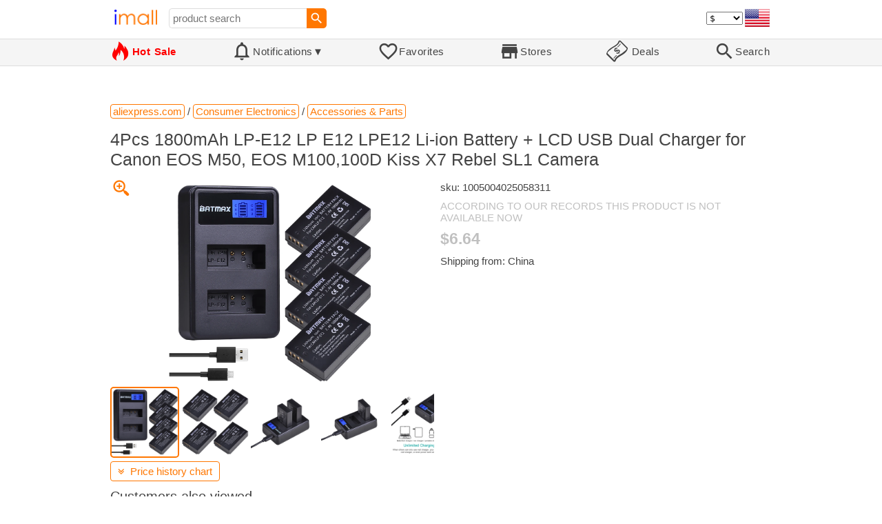

--- FILE ---
content_type: text/html; charset=UTF-8
request_url: https://imall.com/product/4Pcs-1800mAh-LP-E12-LPE12-Li-ion-Battery-LCD-USB-Dual-Charger-for-Canon-EOS-M50-M100-100D-Kiss-X7-Rebel-SL1-Camera/Consumer-Electronics-Accessories-Parts/aliexpress.com/1005004025058311/144-177253148/en
body_size: 17043
content:

<!DOCTYPE HTML>
<html lang="en">
<head>
<link rel="preload" href="https://imall.com/common/IconsCSS.woff" as="font" type="font/woff2" crossorigin="anonymous">
<link rel="preload" href="https://fonts.gstatic.com/s/materialicons/v46/flUhRq6tzZclQEJ-Vdg-IuiaDsNc.woff2" as="font" type="font/woff2" crossorigin="anonymous">
<link rel="stylesheet" type="text/css" href="/_.css"/>
<script>var fss = {}</script>
<script src="/misc/js/_.js"></script>
<script async onload="LazyLoad_OnLoad()" src="https://cdnjs.cloudflare.com/ajax/libs/vanilla-lazyload/8.12.0/lazyload.min.js"></script>
<link rel="icon" href="/Icon.png" type="image/vnd.microsoft.icon"/>
<link rel="shortcut icon" href="/Icon.png" type="image/vnd.microsoft.icon"/>
<link rel="apple-touch-icon-precomposed" href="/Icon.png"/>

<title>4Pcs 1800mAh LP-E12 LP E12 LPE12 Li-ion Battery + LCD USB Dual Charger for Canon EOS M50, EOS M100,100D Kiss X7 Rebel SL1 Camera - buy at the price of $6.64 in aliexpress.com | imall.com</title>
<meta name="keywords" content="buy 4Pcs 1800mAh LP-E12 LP E12 LPE12 Li-ion Battery + LCD USB Dual Charger for Canon EOS M50, EOS M100,100D Kiss X7 Rebel SL1 Camera 1005004025058311 Accessories &amp; Parts Consumer Electronics aliexpress.com Price $6.64">
<meta name="description" content="4Pcs 1800mAh LP-E12 LP E12 LPE12 Li-ion Battery + LCD USB Dual Charger for Canon EOS M50, EOS M100,100D Kiss X7 Rebel SL1 Camera in online-store aliexpress.com. Large selection of Accessories &amp; Parts Consumer Electronics in United States, United Kingdom, India, Germany, Ukraine, Australia, Canada, France, Sweden, Italy, Netherlands, Poland, Indonesia, Malaysia, Philippines, Spain, Brazil, Thailand, Turkey, Romania, Singapore, Greece, South Korea, Hungary, Mexico, Pakistan, Belgium, Japan, Vietnam, South Africa, Czech Republic, United Arab Emirates, Hong Kong, Switzerland, Portugal, Bulgaria, Saudi Arabia, Iran, Slovakia, Finland, Denmark, Ireland, Israel, China, Taiwan, Norway, Egypt, New Zealand, Croatia, Austria.">
<link rel="canonical" href="https://imall.com/product/4Pcs-1800mAh-LP-E12-LPE12-Li-ion-Battery-LCD-USB-Dual-Charger-for-Canon-EOS-M50-M100-100D-Kiss-X7-Rebel-SL1-Camera/Consumer-Electronics-Accessories-Parts/aliexpress.com/1005004025058311/144-177253148/en"/>
<meta property="og:type" content="product"/>
<meta property="og:image" content="https://ae04.alicdn.com/kf/HTB1.j_BbinrK1RjSsziq6xptpXaf.jpg"/>
<meta property="product:price:amount" content="6.64"/>
<meta property="product:price:currency" content="USD"/>
<meta property="og:title" content="4Pcs 1800mAh LP-E12 LP E12 LPE12 Li-ion Battery + LCD USB Dual Charger for Canon EOS M50, EOS M100,100D Kiss X7 Rebel SL1 Camera - buy at the price of $6.64 in aliexpress.com"/>
<meta property="og:url" content="https://imall.com/product/4Pcs-1800mAh-LP-E12-LPE12-Li-ion-Battery-LCD-USB-Dual-Charger-for-Canon-EOS-M50-M100-100D-Kiss-X7-Rebel-SL1-Camera/Consumer-Electronics-Accessories-Parts/aliexpress.com/1005004025058311/144-177253148/en"/>

<meta http-equiv="Content-Type" content="text/html; charset=UTF-8"/>
<meta http-equiv="X-UA-Compatible" content="IE=edge"/>
<meta name="apple-mobile-web-app-capable" content="yes"/>
<meta name="mobile-web-app-capable" content="yes"/>
<meta name="viewport" content="width=device-width, initial-scale=1.0"/>
<link rel="manifest" href="/manifest.webapp"/>

<script>
Template_PreInitJS('product', "https:\/\/imall.com\/product\/4Pcs-1800mAh-LP-E12-LPE12-Li-ion-Battery-LCD-USB-Dual-Charger-for-Canon-EOS-M50-M100-100D-Kiss-X7-Rebel-SL1-Camera\/Consumer-Electronics-Accessories-Parts\/aliexpress.com\/1005004025058311\/144-177253148\/en", 'en', '', '', 'usd', 0, true);
fss.PageCategorization="product_e_144_177253148__1&PageID=982860720";SessionRequestCreateEx();</script>
</head>
<body class="base_font" ontouchstart="">

<script>
var fssDevice = {};
fssDevice.IsTouch = (('ontouchstart' in w) || (navigator.msMaxTouchPoints > 0));
d.body.className += ' ' + (fssDevice.IsTouch ? 'touch' : 'desktop');

w.addEventListener('resize', Device_IsPhone_Init());
Device_IsPhone_Init();
</script>

<div class="MaxWidth" style="margin-bottom:10px;margin-top:10px;">

<div id="SearchMini" class="navigator_wrap">
<div style="padding-right:5px"><a id="nav_root" href="/?en-us-usd" title="iMall Home" class="navigator_logo_a"><span class="navigator_logo"></span></a></div>
<div class="search" style="font-size:15px;padding-left:10px;">
<form action="/search/" method="get" name="fssSearchMini" onsubmit="return ProductsSearchMini(event)">
<input id="lc_cc_curc_mini" type="hidden">
<div style="display:table-cell;vertical-align:middle;width:100%;"><input id="search_text_mini" name="search_text" type="search" placeholder="product search" title="product search" class="search_input search_text" style="width:100%;min-width:200px;font-size:15px;height:29px;"></div><div style="display:table-cell;vertical-align:middle;white-space:nowrap"><input type="submit" id="btnSearch_mini" onclick=" " class="button search_button" value="&#xE8B6;" style="border:none;font-family:Material Icons;font-size:21px;padding:0;width:29px;height:29px;"></div></form>
</div>

<div style="width:100%"></div>
<div class="notranslate notranslate100"><select id="CurrencyCode" onchange="CurrencyCode_Change(this.value)" title="select currency">
<option value="usd">$ &nbsp; &nbsp;USD
<option value="eur">€ &nbsp; &nbsp;EUR
<option value="rub">руб. RUB
<option value="uah">грн. UAH
</select></div>
<script>CurrencyCode_OptionsCheck();</script>
<script>CurrencyCode_Init();</script><div id="LNI_en"><a onclick="LanguageCodeSet('en')" class="Link Selection notranslate notranslate100" title="English">eng</a></div><div id="LNI_ru"><a onclick="LanguageCodeSet('ru')" class="LinkHover notranslate notranslate100" title="Русский">рус</a></div><div id="LNI_uk"><a onclick="LanguageCodeSet('uk')" class="LinkHover notranslate notranslate100" title="Українська">укр</a></div><script>LanguageNavigator_Init();</script>

<div><a href="/countries/?en#us" id="nav_country" q_class="HoverShadow" title="Select Country"><i class="navigator_country" id="nav_country_img" style="display:block;height:26px;width:36px;background-image: url(https://imall.com/countries/flags/us.png)"></i></a></div>
<script>Device_PhoneFooterHE_Init();</script>
</div>
</div>

<div id="TouchNavigatorPlaceholder"></div>
<div id="TouchNavigator_Wrap" class="SingleLine">
<script>
fssDevice.TouchNavigator_WrapHE = d.getElementById('TouchNavigator_Wrap');
if(fssDevice.IsTouch)
  fssDevice.TouchNavigator_WrapHE.style.display = 'none';
else
  fssDevice.TouchNavigator_WrapHE.style.visibility = 'hidden';
</script>
<div class="MaxWidth" style="overflow-x:auto;overflow-y:hidden;"><div id="TouchNavigator" class="TouchNavigator UserSelectNone"><a id="nav_home" href="/?en-us-usd" class="cell "><span><div class="icon" style="font-family:IconsCSS">&#59465;</div><div class="text">&nbsp;Home</div></span></a><a id="nav_hotsale" class="cell " style="color:red" href="/products/hot/?en-us-usd"><span><div class="icon" style="font-family:IconsCSS">&#59466;</div><div class="text" style="font-weight:bold">&nbsp;Hot Sale</div></span></a><a id="NotificationCountContainer" onclick="NotificationsOnClick(event)" class="cell "><span><div class="icon"><span style="position:relative"><span style="font-size:32px">&#xE7F5;</span><div id="NotificationCount" class="base_font" style="display:none"></div></span></div><div id="NotificationsTitle" class="text">Notifications</div></span></a><a href="/favorites/?en&tab=searches" class="cell "><span><div class="icon">&#xE87E;</div><div class="text">Favorites</div></span></a><a id="nav_stores" href="/stores/?en-us" class="cell "><span><div class="icon">&#xE8D1;</div><div class="text">Stores</div></span></a><a id="nav_deals" href="/deals/?en-us" class="cell "><span><div class="icon" style="font-family:IconsCSS">&#59454;</div><div class="text">&nbsp;Deals</div></span></a><a id="nav_search" href="/search/?en-us-usd" class="cell "><span><div class="icon">&#xE8B6;</div><div class="text">Search</div></span></a></div>
</div></div>
<a id="ContentStart" name="ContentStart"></a>
<div style="height:50px;margin:0 auto;max-width:960px"><div class="GAds_A_DisplayHorizontalHeight50"></div></div><script>
CountryCodeUpdate();

if(!fssDevice.IsTouch)
  d.getElementById('NotificationsTitle').innerHTML += /*fssDevice.IsTouch ? '&#9650' : */'&#9660';

if(!fssDevice.IsTouch)
  TouchNavigator_Init();
w.addEventListener('resize', TouchNavigator_Init);
</script>

<style>
.navigator_country {
  background-position: -2px -6px;
  background-repeat: no-repeat;
  background-size: 40px;
  min-width: 36px;
}
</style>

<div class="body_wrap">
<!--div class="body_wrap_background"> </div-->
<div class="content product" style="max-width:960px"><div id="content">


<script>
ProductUI_Init(144, 177253148, 6.64, 'usd', 0, [1,43.17,77.29743,0.8581976], 1735785550);
function fssSessionInit()
{Product_SessionInit(144,177253148,664, true);}
</script>

<div id="CategoriesBreadcrumbNavigator" itemscope itemtype="http://schema.org/BreadcrumbList"><span itemprop="itemListElement" itemscope itemtype="http://schema.org/ListItem"><a itemprop="item" href="/store/aliexpress.com/?en-usd" class="action_link breadcrumb"><span itemprop="name">aliexpress.com</span></a><meta itemprop="position" content="1"/></span> / <span itemprop="itemListElement" itemscope itemtype="http://schema.org/ListItem"><a itemprop="item" href="/store/aliexpress.com/Consumer-Electronics/?en-usd" class="action_link breadcrumb"><span itemprop="name">Consumer Electronics</span></a><meta itemprop="position" content="2"/></span> / <span itemprop="itemListElement" itemscope itemtype="http://schema.org/ListItem"><a itemprop="item" href="/store/aliexpress.com/Consumer-Electronics/Accessories-&-Parts/?en-usd" class="action_link breadcrumb"><span itemprop="name">Accessories & Parts</span></a><meta itemprop="position" content="3"/></span></div><script>Product_CategoriesBreadcrumbNavigator_Fix();</script>


<div itemscope itemtype="http://schema.org/Product">
<div>
<h1 style="margin-left:0;text-align:left" itemprop="name">4Pcs 1800mAh LP-E12 LP E12 LPE12 Li-ion Battery + LCD USB Dual Charger for Canon EOS M50, EOS M100,100D Kiss X7 Rebel SL1 Camera</h1>

<div class="wrap"><a id="ProductImage_Show" href="//ae04.alicdn.com/kf/HTB1.j_BbinrK1RjSsziq6xptpXaf.jpg" target="_blank" rel="noopener" class="UserSelectNone action_link_icon">&#59453;</a><div class="product_img_wrap"><img id="ProductImage" referrerpolicy="no-referrer" src="//ae04.alicdn.com/kf/HTB1.j_BbinrK1RjSsziq6xptpXaf.jpg" alt="4Pcs 1800mAh LP-E12 LP E12 LPE12 Li-ion Battery + LCD USB Dual Charger for Canon EOS M50, EOS M100,100D Kiss X7 Rebel SL1 Camera" class="product_img" itemprop="image" onclick="ProductImage_Next()"><div id="ProductImage_Thumbnails"><div class="ThumbnailWrap" onclick="ProductImage_CurThumbnailSet(event.currentTarget)"><img referrerpolicy="no-referrer" src="//ae04.alicdn.com/kf/HTB1.j_BbinrK1RjSsziq6xptpXaf.jpg" alt="thumb" class="Thumbnail" onerror="ProductImage_OnError(event)"></div><div class="ThumbnailWrap" onclick="ProductImage_CurThumbnailSet(event.currentTarget)"><img referrerpolicy="no-referrer" src="//ae04.alicdn.com/kf/HTB1hy6BbovrK1RjSszfq6xJNVXai.jpg" alt="thumb" class="Thumbnail" itemprop="image" onerror="ProductImage_OnError(event)"></div><div class="ThumbnailWrap" onclick="ProductImage_CurThumbnailSet(event.currentTarget)"><img referrerpolicy="no-referrer" src="//ae04.alicdn.com/kf/H5f24cd72121f421ea4a6ec7d0e35402b7.jpg" alt="thumb" class="Thumbnail" itemprop="image" onerror="ProductImage_OnError(event)"></div><div class="ThumbnailWrap" onclick="ProductImage_CurThumbnailSet(event.currentTarget)"><img referrerpolicy="no-referrer" src="//ae04.alicdn.com/kf/H5d916249fe974d83b59a3f9bc1d7f251M.jpg" alt="thumb" class="Thumbnail" itemprop="image" onerror="ProductImage_OnError(event)"></div><div class="ThumbnailWrap" onclick="ProductImage_CurThumbnailSet(event.currentTarget)"><img referrerpolicy="no-referrer" src="//ae04.alicdn.com/kf/H8cc0e22e865d484d8e987b8af4362ad3y.jpg" alt="thumb" class="Thumbnail" itemprop="image" onerror="ProductImage_OnError(event)"></div><div class="ThumbnailWrap" onclick="ProductImage_CurThumbnailSet(event.currentTarget)"><img referrerpolicy="no-referrer" src="//ae04.alicdn.com/kf/He15fe87fad2b41f8ad742da7a9327349F.jpg" alt="thumb" class="Thumbnail" itemprop="image" onerror="ProductImage_OnError(event)"></div></div>
<script>
ProductUI.ProductImage_Thumbnails = d.getElementById('ProductImage_Thumbnails');
ProductImage_CurThumbnailSet(ProductUI.ProductImage_Thumbnails.firstChild, true);
</script>
  </div>
<div class="info">
<div id="ProductInfoWrap" class="info_center">

<meta itemprop="sku" content="1005004025058311"/><div class="sku">sku: 1005004025058311</div><div style="color:silver;word-break:inherit">ACCORDING TO OUR RECORDS THIS PRODUCT IS NOT AVAILABLE NOW</div><div id="ProductPrice_usd" class="PriceWrap"><span itemprop="offers" itemscope itemtype="http://schema.org/Offer"><div class="price notranslate notranslate100" style="color:silver;" title="Price">$6.64</div><meta itemprop="price" content="6.64"/><meta itemprop="priceCurrency" content="USD"/><link itemprop="availability" href="https://schema.org/OutOfStock"></span></div><div id="ProductPrice_uah" class="PriceWrap" style="display:none"><div class="price notranslate notranslate100" style="color:silver;" title="Price">~ <i>287.00 грн.</i></div><div class="OrigPrice">$6.64, $1.00 = 43.17 грн.</div></div><div id="ProductPrice_rub" class="PriceWrap" style="display:none"><div class="price notranslate notranslate100" style="color:silver;" title="Price">~ <i>515.00 руб.</i></div><div class="OrigPrice">$6.64, $1.00 = 77.30 руб.</div></div><div id="ProductPrice_eur" class="PriceWrap" style="display:none"><div class="price notranslate notranslate100" style="color:silver;" title="Price">~ <i>€ 5.70</i></div><div class="OrigPrice">$6.64, € 1.00 = $1.17</div></div><script>Product_ConvertedPriceShow();</script><div>Shipping from: China</div><span id="StoreDoesNotShipWarning" style="display:none"><span class="Icon">&#59423;</span><span class="Text">the store does not ship to your country</span></span></div>
</div>
<div price100="664" class="ProductFavorites ProductFavorite144_177253148 favorite_common UserSelectNone action_link_icon"></div>
</div>
</div>
</div><div style="margin:5px 0 13px 0;position:relative">&nbsp;<span id="PriceHistoryToggle" style="left:0;padding:5px 10px;top:0;min-width: 130px" class="action_link" onclick="ContentVisibleToggle(FPriceHistoryDef)"><span id="PriceHistory_VisibleStateIcon"></span> &nbsp;<span id="PriceHistoryTitle">Price history chart & currency exchange rate</span><script>var FPriceHistoryDef = {Name: 'PriceHistory'};</script></span></div><div id="PriceHistory"><script>ContentVisibleToggle(FPriceHistoryDef, false);</script><script>FPriceHistoryDef.OnToggle_Visible = Product_PriceHistory_Render;Product_PriceHistory_Toggle_TitleUpdate();</script><canvas id="PriceChart" style="height:300px;width:100%"></canvas></div><h2 style="margin-left:0">Customers also viewed</h2><a name="TabNavigator_ViewedIn" style="display: block;height: 3px;"></a><div class="TabNavigator MaxWidth700" style="overflow-x:auto;text-align:center"><a href="?&ViewedIn=this#TabNavigator_ViewedIn" class="UserSelectNone TabHover" style="border-top-left-radius:7px;border-bottom-left-radius:7px;">in this store</a><a href="?#TabNavigator_ViewedIn" class="UserSelectNone TabSelected" style="border-top-right-radius:7px;border-bottom-right-radius:7px;border-right:1px solid #F70;">in other stores</a></div><br><script>ProductFavoritesInit();Products_WindowOnResize_Init();</script><a name="products"></a><div class="TileItems"><div class="Item ItemRT"><a href="/product/For-BMW-R1200GS-R1200GSA-R1150GS-R1150GSA-F650GS-Single-Dakar-Sertao-Motorcycle-Rear-Splash-Guard-Number-Plate/Equipments-Parts-Modification-Protection/aliexpress.ru/1005007972788369/1381-269551297/en"><div class="ItemImgWrap ItemImgWrapRT"><img referrerpolicy="no-referrer" class="ItemImg ItemImgRT" src="//ae-pic-a1.aliexpress-media.com/kf/S7388fa1d4ecb4d64ae1009afece04c04y.jpg" alt="

For BMW R1200GS R1200GSA R1150GS R1150GSA F650GS Single/Dakar/Sertao Motorcycle Rear Splash Guard Number Plate Splash Guard" title="For BMW R1200GS R1200GSA R1150GS R1150GSA F650GS Single/Dakar/Sertao Motorcycle Rear Splash Guard Number Plate Splash Guard"></div><div class="price PriceRaw" PriceRaw="16.8">$16.80</div><div class="title" title="For BMW R1200GS R1200GSA R1150GS R1150GSA F650GS Single/Dakar/Sertao Motorcycle Rear Splash Guard Number Plate Splash Guard">For BMW R1200GS R1200GSA R1150GS R1150GSA F650GS Single/Dakar/Sertao Motorcycle Rear Splash Guard Number Plate Splash Guard</div></a><a href="/store/aliexpress.ru/?en-" class="action_link store_name" style="border-color:transparent">aliexpress.ru</a><div price100="1680" class="ProductFavorites ProductFavorite1381_269551297 favorite_common UserSelectNone action_link_icon"></div></div><div class="Item ItemRT"><a href="/product/%D0%A1%D0%B8%D0%BB%D0%B8%D0%BA%D0%BE%D0%BD%D0%BE%D0%B2%D1%8B%D0%B9-%D1%87%D0%B5%D1%85%D0%BE%D0%BB-%D0%BD%D0%B0-Samsung-Galaxy-A41-%D1%81-3D-%D0%BF%D1%80%D0%B8%D0%BD%D1%82%D0%BE%D0%BC-Grand-Leo-%D0%BF%D1%80%D0%BE%D0%B7%D1%80%D0%B0%D1%87%D0%BD%D1%8B%D0%B9-%D0%BA%D1%80%D0%B0%D1%81%D0%BD%D1%8B%D0%B9-0/%D0%AD%D0%BB%D0%B5%D0%BA%D1%82%D1%80%D0%BE%D0%BD%D0%B8%D0%BA%D0%B0-%D0%9C%D0%BE%D0%B1%D0%B8%D0%BB%D1%8C%D0%BD%D1%8B%D0%B5-%D1%82%D0%B5%D0%BB%D0%B5%D1%84%D0%BE%D0%BD%D1%8B-%D0%B0%D0%BA%D1%81%D0%B5%D1%81%D1%81%D1%83%D0%B0%D1%80%D1%8B-%D0%B4%D0%BB%D1%8F-%D1%82%D0%B5%D0%BB%D0%B5%D1%84%D0%BE%D0%BD%D0%BE%D0%B2-%D0%A7%D0%B5%D1%85%D0%BB%D1%8B-%D1%81%D0%BC%D0%B0%D1%80%D1%82%D1%84%D0%BE%D0%BD%D0%BE%D0%B2/SLVG-cases/goods.ru/600013796772/589-29191308/en"><div class="ItemImgWrap ItemImgWrapRT"><img referrerpolicy="no-referrer" class="ItemImg ItemImgRT" src="//main-cdn.sbermegamarket.ru/hlr-system/209/960/285/610/172/127/600013796772b0.jpeg" alt="

Силиконовый чехол на Samsung Galaxy A41 с 3D принтом &quot;Grand Leo&quot; прозрачный, Прозрачный;красный, 0" title="Силиконовый чехол на Samsung Galaxy A41 с 3D принтом &quot;Grand Leo&quot; прозрачный, Прозрачный;красный, 0"></div><div class="price PriceRaw" PriceRaw="5.1877537">$5.19</div><div class="title" title="Силиконовый чехол на Samsung Galaxy A41 с 3D принтом &quot;Grand Leo&quot; прозрачный, Прозрачный;красный, 0">Силиконовый чехол на Samsung Galaxy A41 с 3D принтом &quot;Grand Leo&quot; прозрачный, Прозрачный;красный, 0</div></a><a href="/store/goods.ru/?en-" class="action_link store_name" style="border-color:transparent">goods.ru</a><div price100="40100" class="ProductFavorites ProductFavorite589_29191308 favorite_common UserSelectNone action_link_icon"></div></div><div class="Item ItemRT"><a href="/product/%D0%A1%D0%B8%D1%81%D1%82%D0%B5%D0%BC%D0%BD%D1%8B%D0%B9-%D0%B1%D0%BB%D0%BE%D0%BA-Desktop-365-PK-Sborka105-A/%D0%AD%D0%BB%D0%B5%D0%BA%D1%82%D1%80%D0%BE%D0%BD%D0%B8%D0%BA%D0%B0-%D0%9A%D0%BE%D0%BC%D0%BF%D1%8C%D1%8E%D1%82%D0%B5%D1%80%D1%8B-%D0%BA%D0%BE%D0%BC%D0%BF%D0%BB%D0%B5%D0%BA%D1%82%D1%83%D1%8E%D1%89%D0%B8%D0%B5-%D0%A1%D0%B8%D1%81%D1%82%D0%B5%D0%BC%D0%BD%D1%8B%D0%B5-%D0%B1%D0%BB%D0%BE%D0%BA%D0%B8/goods.ru/600015402800/589-29354187/en"><div class="ItemImgWrap ItemImgWrapRT"><img referrerpolicy="no-referrer" class="ItemImg ItemImgRT" src="//main-cdn.sbermegamarket.ru/hlr-system/-19/601/718/581/257/58/600015402800b0.webp" alt="

Системный блок Desktop 365 PK-Sborka105-A, PK-Sborka105-A" title="Системный блок Desktop 365 PK-Sborka105-A, PK-Sborka105-A"></div><div class="price PriceRaw" PriceRaw="1786.062">$1,786.06</div><div class="title" title="Системный блок Desktop 365 PK-Sborka105-A, PK-Sborka105-A">Системный блок Desktop 365 PK-Sborka105-A, PK-Sborka105-A</div></a><a href="/store/goods.ru/?en-" class="action_link store_name" style="border-color:transparent">goods.ru</a><div price100="13805800" class="ProductFavorites ProductFavorite589_29354187 favorite_common UserSelectNone action_link_icon"></div></div><div class="Item ItemRT"><a href="/product/%D0%A1%D0%B8%D1%81%D1%82%D0%B5%D0%BC%D0%BD%D1%8B%D0%B9-%D0%B1%D0%BB%D0%BE%D0%BA-BonusPK-53778928/%D0%AD%D0%BB%D0%B5%D0%BA%D1%82%D1%80%D0%BE%D0%BD%D0%B8%D0%BA%D0%B0-%D0%9A%D0%BE%D0%BC%D0%BF%D1%8C%D1%8E%D1%82%D0%B5%D1%80%D1%8B-%D0%BA%D0%BE%D0%BC%D0%BF%D0%BB%D0%B5%D0%BA%D1%82%D1%83%D1%8E%D1%89%D0%B8%D0%B5-%D0%A1%D0%B8%D1%81%D1%82%D0%B5%D0%BC%D0%BD%D1%8B%D0%B5-%D0%B1%D0%BB%D0%BE%D0%BA%D0%B8/goods.ru/600016656843/589-29418495/en"><div class="ItemImgWrap ItemImgWrapRT"><img referrerpolicy="no-referrer" class="ItemImg ItemImgRT" src="//main-cdn.sbermegamarket.ru/hlr-system/-49/499/224/325/112/0/600016656843b0.png" alt="

Системный блок BonusPK 53778928" title="Системный блок BonusPK 53778928"></div><div class="price PriceRaw" PriceRaw="3983.315">$3,983.32</div><div class="title" title="Системный блок BonusPK 53778928">Системный блок BonusPK 53778928</div></a><a href="/store/goods.ru/?en-" class="action_link store_name" style="border-color:transparent">goods.ru</a><div price100="30790000" class="ProductFavorites ProductFavorite589_29418495 favorite_common UserSelectNone action_link_icon"></div></div><div class="Item ItemRT"><a href="/product/%D0%9A%D0%B0%D1%80%D1%82%D1%80%D0%B8%D0%B4%D0%B6-%D0%B4%D0%BB%D1%8F-%D0%BB%D0%B0%D0%B7%D0%B5%D1%80%D0%BD%D0%BE%D0%B3%D0%BE-%D0%BF%D1%80%D0%B8%D0%BD%D1%82%D0%B5%D1%80%D0%B0-Profiline-PL-W1103A-%D1%87%D0%B5%D1%80%D0%BD%D1%8B%D0%B9-%D1%81%D0%BE%D0%B2%D0%BC%D0%B5%D1%81%D1%82%D0%B8%D0%BC%D1%8B%D0%B9/%D0%AD%D0%BB%D0%B5%D0%BA%D1%82%D1%80%D0%BE%D0%BD%D0%B8%D0%BA%D0%B0-%D0%9E%D1%84%D0%B8%D1%81%D0%BD%D0%B0%D1%8F-%D1%82%D0%B5%D1%85%D0%BD%D0%B8%D0%BA%D0%B0-%D0%A0%D0%B0%D1%81%D1%85%D0%BE%D0%B4%D0%BD%D1%8B%D0%B5-%D0%BC%D0%B0%D1%82%D0%B5%D1%80%D0%B8%D0%B0%D0%BB%D1%8B-%D0%BF%D1%80%D0%B8%D0%BD%D1%82%D0%B5%D1%80%D0%BE%D0%B2-%D0%9C%D0%A4%D0%A3-%D0%9A%D0%B0%D1%80%D1%82%D1%80%D0%B8%D0%B4%D0%B6%D0%B8/goods.ru/100057987748/589-29546725/en"><div class="ItemImgWrap ItemImgWrapRT"><img referrerpolicy="no-referrer" class="ItemImg ItemImgRT" src="//main-cdn.sbermegamarket.ru/hlr-system/-76/181/335/832/513/27/100057987748b0.jpg" alt="

Картридж для лазерного принтера Profiline PL-W1103A (PL-W1103A) черный, совместимый, PL-W1103A" title="Картридж для лазерного принтера Profiline PL-W1103A (PL-W1103A) черный, совместимый, PL-W1103A"></div><div class="price PriceRaw" PriceRaw="9.57341">$9.57</div><div class="title" title="Картридж для лазерного принтера Profiline PL-W1103A (PL-W1103A) черный, совместимый, PL-W1103A">Картридж для лазерного принтера Profiline PL-W1103A (PL-W1103A) черный, совместимый, PL-W1103A</div></a><a href="/store/goods.ru/?en-" class="action_link store_name" style="border-color:transparent">goods.ru</a><div price100="74000" class="ProductFavorites ProductFavorite589_29546725 favorite_common UserSelectNone action_link_icon"></div></div><div class="Item ItemRT"><a href="/product/%D0%9A%D0%B0%D0%B1%D0%B5%D0%BB%D1%8C-%D0%B1%D1%8B%D1%81%D1%82%D1%80%D0%BE%D0%B9-%D0%B7%D0%B0%D1%80%D1%8F%D0%B4%D0%BA%D0%B8-Type-C-to-60W-1%D0%BC.-%D0%B4%D0%BB%D1%8F-%D0%B1%D0%BB%D0%BE%D0%BA%D0%BE%D0%B2-%D0%BF%D0%B8%D1%82%D0%B0%D0%BD%D0%B8%D1%8F/%D0%AD%D0%BB%D0%B5%D0%BA%D1%82%D1%80%D0%BE%D0%BD%D0%B8%D0%BA%D0%B0-%D0%9C%D0%BE%D0%B1%D0%B8%D0%BB%D1%8C%D0%BD%D1%8B%D0%B5-%D1%82%D0%B5%D0%BB%D0%B5%D1%84%D0%BE%D0%BD%D1%8B-%D0%B0%D0%BA%D1%81%D0%B5%D1%81%D1%81%D1%83%D0%B0%D1%80%D1%8B-%D1%82%D0%B5%D0%BB%D0%B5%D1%84%D0%BE%D0%BD%D0%BE%D0%B2-%D0%9A%D0%B0%D0%B1%D0%B5%D0%BB%D0%B8-%D0%B0%D0%B4%D0%B0%D0%BF%D1%82%D0%B5%D1%80%D1%8B-%D0%BC%D0%BE%D0%B1%D0%B8%D0%BB%D1%8C%D0%BD%D1%8B%D1%85/KEEPHONE/goods.ru/600015307425/589-29899044/en"><div class="ItemImgWrap ItemImgWrapRT"><img referrerpolicy="no-referrer" class="ItemImg ItemImgRT" src="//main-cdn.sbermegamarket.ru/hlr-system/731/501/161/119/171/8/600015307425b0.jpeg" alt="

Кабель быстрой зарядки Type-C to Type-C 60W 1м. для блоков питания, Кабель Type-C 60W для блоков питания" title="Кабель быстрой зарядки Type-C to Type-C 60W 1м. для блоков питания, Кабель Type-C 60W для блоков питания"></div><div class="price PriceRaw" PriceRaw="18.254166">$18.25</div><div class="title" title="Кабель быстрой зарядки Type-C to Type-C 60W 1м. для блоков питания, Кабель Type-C 60W для блоков питания">Кабель быстрой зарядки Type-C to Type-C 60W 1м. для блоков питания, Кабель Type-C 60W для блоков питания</div></a><a href="/store/goods.ru/?en-" class="action_link store_name" style="border-color:transparent">goods.ru</a><div price100="141100" class="ProductFavorites ProductFavorite589_29899044 favorite_common UserSelectNone action_link_icon"></div></div><div class="Item ItemRT"><a href="/product/%D0%AD%D0%BB%D0%B5%D0%BA%D1%82%D1%80%D0%BE%D0%BA%D0%B0%D0%BC%D0%B8%D0%BD-RealFlame-Islandia-42-BV-AO-%D1%81-%D0%BE%D1%87%D0%B0%D0%B3%D0%BE%D0%BC-Beverly-1000/%D0%A1%D1%82%D1%80%D0%BE%D0%B8%D1%82%D0%B5%D0%BB%D1%8C%D1%81%D1%82%D0%B2%D0%BE-%D1%80%D0%B5%D0%BC%D0%BE%D0%BD%D1%82-%D0%9A%D0%B0%D0%BC%D0%B8%D0%BD%D1%8B-%D1%8D%D0%BB%D0%B5%D0%BA%D1%82%D1%80%D0%B8%D1%87%D0%B5%D1%81%D0%BA%D0%B8%D0%B5-%D0%9A%D0%B0%D0%BC%D0%B8%D0%BD%D0%BE%D0%BA%D0%BE%D0%BC%D0%BF%D0%BB%D0%B5%D0%BA%D1%82%D1%8B/goods.ru/100062183853/589-24874736/en"><div class="ItemImgWrap ItemImgWrapRT"><img referrerpolicy="no-referrer" class="ItemImg ItemImgRT" src="//main-cdn.sbermegamarket.ru/hlr-system/-16/821/380/291/118/198/100062183853b0.jpg" alt="

Электрокамин RealFlame Islandia 42/BV AO с очагом Beverly 1000, Электрокамин Islandia 42/BV AO с очагом Beverly 1000" title="Электрокамин RealFlame Islandia 42/BV AO с очагом Beverly 1000, Электрокамин Islandia 42/BV AO с очагом Beverly 1000"></div><div class="price PriceRaw" PriceRaw="1294.0533">$1,294.05</div><div class="title" title="Электрокамин RealFlame Islandia 42/BV AO с очагом Beverly 1000, Электрокамин Islandia 42/BV AO с очагом Beverly 1000">Электрокамин RealFlame Islandia 42/BV AO с очагом Beverly 1000, Электрокамин Islandia 42/BV AO с очагом Beverly 1000</div></a><a href="/store/goods.ru/?en-" class="action_link store_name" style="border-color:transparent">goods.ru</a><div price100="10002700" class="ProductFavorites ProductFavorite589_24874736 favorite_common UserSelectNone action_link_icon"></div></div><div class="Item ItemRT"><a href="/product/%D0%9F%D0%B5%D1%80%D0%B5%D0%BD%D0%BE%D1%81%D0%BA%D0%B0-%D0%B4%D0%BB%D1%8F-%D0%B4%D0%BE%D0%BC%D0%B0%D1%88%D0%BD%D0%B5%D0%B3%D0%BE-%D0%BF%D0%B8%D1%82%D0%BE%D0%BC%D1%86%D0%B0-%D0%A0%D0%BE%D0%B4%D0%BD%D1%8B%D0%B5-%D0%BC%D0%B5%D1%81%D1%82%D0%B0-%D0%9A%D0%9E%D0%9B%D0%98%D0%91%D0%A0%D0%98-%E2%84%963-45%D1%8526-5%D1%8526-5-%D1%81%D0%BC/%D0%97%D0%BE%D0%BE%D1%82%D0%BE%D0%B2%D0%B0%D1%80%D1%8B-%D0%A2%D0%BE%D0%B2%D0%B0%D1%80%D1%8B-%D1%81%D0%BE%D0%B1%D0%B0%D0%BA-%D0%A1%D1%80%D0%B5%D0%B4%D1%81%D1%82%D0%B2%D0%B0-%D1%82%D1%80%D0%B0%D0%BD%D1%81%D0%BF%D0%BE%D1%80%D1%82%D0%B8%D1%80%D0%BE%D0%B2%D0%BA%D0%B8-%D0%9F%D0%B5%D1%80%D0%B5%D0%BD%D0%BE%D1%81%D0%BA%D0%B8/goods.ru/100058989422/589-23546979/en"><div class="ItemImgWrap ItemImgWrapRT"><img referrerpolicy="no-referrer" class="ItemImg ItemImgRT" src="//main-cdn.sbermegamarket.ru/hlr-system/178/012/186/682/418/34/100058989422b0.jpg" alt="

Переноска для домашнего питомца Родные места КОЛИБРИ №3 45х26,5х26,5 см" title="Переноска для домашнего питомца Родные места КОЛИБРИ №3 45х26,5х26,5 см"></div><div class="price PriceRaw" PriceRaw="19.961855">$19.96</div><div class="title" title="Переноска для домашнего питомца Родные места КОЛИБРИ №3 45х26,5х26,5 см">Переноска для домашнего питомца Родные места КОЛИБРИ №3 45х26,5х26,5 см</div></a><a href="/store/goods.ru/?en-" class="action_link store_name" style="border-color:transparent">goods.ru</a><div price100="154300" class="ProductFavorites ProductFavorite589_23546979 favorite_common UserSelectNone action_link_icon"></div></div><div class="Item ItemRT"><a href="/product/%D0%A1%D1%83%D1%85%D0%BE%D0%B9-%D0%BA%D0%BE%D1%80%D0%BC-Wild-Atlantic-%D1%81-%D0%BA%D1%83%D1%80%D0%B8%D1%86%D0%B5%D0%B9-%D1%80%D1%8B%D0%B1%D0%BE%D0%B9-%D0%B3%D0%BE%D1%80%D0%BE%D1%85%D0%BE%D0%BC-%D0%B4%D0%BB%D1%8F-%D0%B4%D0%BE%D0%BC%D0%B0%D1%88%D0%BD%D0%B8%D1%85-%D0%BA%D0%BE%D1%88%D0%B5%D0%BA-3-%D0%BA%D0%B3/%D0%97%D0%BE%D0%BE%D1%82%D0%BE%D0%B2%D0%B0%D1%80%D1%8B-%D0%A2%D0%BE%D0%B2%D0%B0%D1%80%D1%8B-%D0%9A%D0%BE%D1%80%D0%BC%D0%B0-%D0%A1%D1%83%D1%85%D0%B8%D0%B5/goods.ru/100066865588/589-23549302/en"><div class="ItemImgWrap ItemImgWrapRT"><img referrerpolicy="no-referrer" class="ItemImg ItemImgRT" src="//main-cdn.sbermegamarket.ru/hlr-system/156/729/101/932/711/19/100066865588b0.jpg" alt="

Сухой корм Wild Atlantic с курицей рыбой и горохом для домашних кошек 3 кг" title="Сухой корм Wild Atlantic с курицей рыбой и горохом для домашних кошек 3 кг"></div><div class="price PriceRaw" PriceRaw="62.977516">$62.98</div><div class="title" title="Сухой корм Wild Atlantic с курицей рыбой и горохом для домашних кошек 3 кг">Сухой корм Wild Atlantic с курицей рыбой и горохом для домашних кошек 3 кг</div></a><a href="/store/goods.ru/?en-" class="action_link store_name" style="border-color:transparent">goods.ru</a><div price100="486800" class="ProductFavorites ProductFavorite589_23549302 favorite_common UserSelectNone action_link_icon"></div></div><div class="Item ItemRT"><a href="/product/%D0%9D%D0%B0%D0%BA%D0%B8%D0%B4%D0%BA%D0%B8-%D0%9B%D0%B5%D0%BA%D1%81%D1%83%D1%81-%D0%93%D0%A5-2002-2009-%D0%B2%D0%BD%D0%B5%D0%B4%D0%BE%D1%80%D0%BE%D0%B6%D0%BD%D0%B8%D0%BA-5-%D0%B4%D0%B2%D0%B5%D1%80%D0%B5%D0%B9-Lexus-GX-%D0%BD%D0%B0-%D0%B7%D0%B0%D0%B4%D0%BD%D0%B8%D0%B5-%D1%81%D0%B8%D0%B4%D0%B5%D0%BD%D1%8C%D1%8F-RS-%D0%90%D0%BB%D1%8C%D0%BA%D0%B0%D0%BD%D1%82%D0%B0%D1%80%D0%B0-%D0%A1%D0%B5%D1%80%D1%8B%D0%B9-1561-b-grey/%D0%90%D0%B2%D1%82%D0%BE%D1%82%D0%BE%D0%B2%D0%B0%D1%80%D1%8B-%D0%90%D0%BA%D1%81%D0%B5%D1%81%D1%81%D1%83%D0%B0%D1%80%D1%8B-%D0%B4%D0%BB%D1%8F-%D0%B0%D0%B2%D1%82%D0%BE%D0%BC%D0%BE%D0%B1%D0%B8%D0%BB%D0%B5%D0%B9-%D0%A7%D0%B5%D1%85%D0%BB%D1%8B-%D0%9A%D0%BE%D0%BC%D0%BF%D0%BB%D0%B5%D0%BA%D1%82-%D0%BD%D0%B0%D0%BA%D0%B8%D0%B4%D0%BE%D0%BA/%D0%AD%D0%BA%D0%BE%D1%87%D0%B5%D1%85%D0%BB%D1%8B/goods.ru/100067917143/589-30175435/en"><div class="ItemImgWrap ItemImgWrapRT"><img referrerpolicy="no-referrer" class="ItemImg ItemImgRT" src="//main-cdn.sbermegamarket.ru/hlr-system/387/480/175/561/149/100067902639b0.jpg" alt="

Накидки Лексус ГХ 2002-2009 внедорожник 5 дверей/Lexus GX на задние сиденья RS Алькантара, Серый, Lexus-1561-rs-b-grey" title="Накидки Лексус ГХ 2002-2009 внедорожник 5 дверей/Lexus GX на задние сиденья RS Алькантара, Серый, Lexus-1561-rs-b-grey"></div><div class="price PriceRaw" PriceRaw="49.160755">$49.16</div><div class="title" title="Накидки Лексус ГХ 2002-2009 внедорожник 5 дверей/Lexus GX на задние сиденья RS Алькантара, Серый, Lexus-1561-rs-b-grey">Накидки Лексус ГХ 2002-2009 внедорожник 5 дверей/Lexus GX на задние сиденья RS Алькантара, Серый, Lexus-1561-rs-b-grey</div></a><a href="/store/goods.ru/?en-" class="action_link store_name" style="border-color:transparent">goods.ru</a><div price100="380000" class="ProductFavorites ProductFavorite589_30175435 favorite_common UserSelectNone action_link_icon"></div></div><div class="Item ItemRT"><a href="/product/%D0%A4%D0%BE%D1%82%D0%BE%D1%88%D1%82%D0%BE%D1%80%D1%8B-%D0%BA%D0%BE%D1%80%D0%BE%D1%82%D0%BA%D0%B8%D0%B5-JoyArty-%D0%9F%D0%BE%D1%82%D0%B5%D1%80%D1%82%D0%B0%D1%8F-%D0%BA%D0%B0%D1%80%D1%82%D0%B8%D0%BD%D0%B0-%D1%81%D0%B0%D1%82%D0%B5%D0%BD-p_sd2190_145x180/%D0%A2%D0%BE%D0%B2%D0%B0%D1%80%D1%8B-%D0%B4%D0%BB%D1%8F-%D0%B4%D0%BE%D0%BC%D0%B0-%D0%94%D0%B5%D0%BA%D0%BE%D1%80-%D0%BE%D0%BA%D0%BD%D0%B0-%D0%A8%D1%82%D0%BE%D1%80%D1%8B/goods.ru/600018650867/589-25811854/en"><div class="ItemImgWrap ItemImgWrapRT"><img referrerpolicy="no-referrer" class="ItemImg ItemImgRT" src="//main-cdn.sbermegamarket.ru/hlr-system/483/530/999/651/650/600018650867b0.jpg" alt="

Фотошторы короткие JoyArty Потертая картина сатен, p_sd2190_145x180" title="Фотошторы короткие JoyArty Потертая картина сатен, p_sd2190_145x180"></div><div class="price PriceRaw" PriceRaw="36.85763">$36.86</div><div class="title" title="Фотошторы короткие JoyArty Потертая картина сатен, p_sd2190_145x180">Фотошторы короткие JoyArty Потертая картина сатен, p_sd2190_145x180</div></a><a href="/store/goods.ru/?en-" class="action_link store_name" style="border-color:transparent">goods.ru</a><div price100="284900" class="ProductFavorites ProductFavorite589_25811854 favorite_common UserSelectNone action_link_icon"></div></div><div class="Item ItemRT"><a href="/product/%D0%A1%D0%B2%D0%B5%D1%87%D0%B0-%D0%BF%D0%BE%D0%B4%D0%BE%D0%B3%D1%80%D0%B5%D0%B2%D0%B0-Webasto/%D0%90%D0%B2%D1%82%D0%BE%D1%82%D0%BE%D0%B2%D0%B0%D1%80%D1%8B-%D0%94%D0%BE%D0%BF%D0%BE%D0%BB%D0%BD%D0%B8%D1%82%D0%B5%D0%BB%D1%8C%D0%BD%D0%BE%D0%B5-%D0%BE%D0%B1%D0%BE%D1%80%D1%83%D0%B4%D0%BE%D0%B2%D0%B0%D0%BD%D0%B8%D0%B5-%D0%B4%D0%BB%D1%8F-%D0%B0%D0%B2%D1%82%D0%BE%D0%BC%D0%BE%D0%B1%D0%B8%D0%BB%D0%B5%D0%B9-%D0%90%D0%B2%D1%82%D0%BE%D0%BD%D0%BE%D0%BC%D0%BD%D1%8B%D0%B5-%D0%BE%D0%B1%D0%BE%D0%B3%D1%80%D0%B5%D0%B2%D0%B0%D1%82%D0%B5%D0%BB%D0%B8-%D0%B4%D0%B2%D0%B8%D0%B3%D0%B0%D1%82%D0%B5%D0%BB%D1%8F-%D1%81%D0%B0%D0%BB%D0%BE%D0%BD%D0%B0-%D0%90%D0%BA%D1%81%D0%B5%D1%81%D1%81%D1%83%D0%B0%D1%80%D1%8B-%D0%B0%D0%B2%D1%82%D0%BE%D0%BE%D0%B1%D0%BE%D0%B3%D1%80%D0%B5%D0%B2%D0%B0%D1%82%D0%B5%D0%BB%D0%B5%D0%B9-%D0%A1%D0%B2%D0%B5%D1%87%D0%B8/%D0%BF%D0%BE%D0%B4%D0%BE%D0%B3%D1%80%D0%B5%D0%B2%D0%B0%D1%82%D0%B5%D0%BB%D1%8F/LAND-ROVER/goods.ru/100037148420/589-30644548/en"><div class="ItemImgWrap ItemImgWrapRT"><img referrerpolicy="no-referrer" class="ItemImg ItemImgRT" src="//main-cdn.sbermegamarket.ru/hlr-system/-65/562/325/011/251/021/100037148420b0.jpeg" alt="

Свеча подогрева Webasto" title="Свеча подогрева Webasto"></div><div class="price PriceRaw" PriceRaw="265.3387">$265.34</div><div class="title" title="Свеча подогрева Webasto">Свеча подогрева Webasto</div></a><a href="/store/goods.ru/?en-" class="action_link store_name" style="border-color:transparent">goods.ru</a><div price100="2051000" class="ProductFavorites ProductFavorite589_30644548 favorite_common UserSelectNone action_link_icon"></div></div><div class="Item ItemRT"><a href="/product/%D0%A2%D0%BE%D0%BB%D1%81%D1%82%D0%BE%D0%B2%D0%BA%D0%B0-%D0%B4%D0%B5%D1%82%D1%81%D0%BA%D0%B0%D1%8F-Champion-Hooded-Sweatshirt-%D1%87%D0%B5%D1%80%D0%BD%D1%8B%D0%B9-116/%D0%94%D0%B5%D1%82%D1%81%D0%BA%D0%B8%D0%B5-%D1%82%D0%BE%D0%B2%D0%B0%D1%80%D1%8B-%D0%BE%D0%B4%D0%B5%D0%B6%D0%B4%D0%B0-%D0%B4%D0%BB%D1%8F-%D0%BC%D0%B0%D0%BB%D1%8C%D1%87%D0%B8%D0%BA%D0%BE%D0%B2-%D0%9F%D0%BE%D0%B2%D1%81%D0%B5%D0%B4%D0%BD%D0%B5%D0%B2%D0%BD%D0%B0%D1%8F-%D0%9A%D0%BE%D1%84%D1%82%D1%8B-%D0%B2%D0%BE%D0%B4%D0%BE%D0%BB%D0%B0%D0%B7%D0%BA%D0%B8-%D1%82%D0%BE%D0%BB%D1%81%D1%82%D0%BE%D0%B2%D0%BA%D0%B8/goods.ru/100059626598/589-23962530/en"><div class="ItemImgWrap ItemImgWrapRT"><img referrerpolicy="no-referrer" class="ItemImg ItemImgRT" src="//main-cdn.sbermegamarket.ru/hlr-system/-20/756/007/251/129/105/5/100059626598b0.jpg" alt="

Толстовка детская Champion Hooded Sweatshirt, черный, 116, Hooded Sweatshirt" title="Толстовка детская Champion Hooded Sweatshirt, черный, 116, Hooded Sweatshirt"></div><div class="price PriceRaw" PriceRaw="40.635246">$40.64</div><div class="title" title="Толстовка детская Champion Hooded Sweatshirt, черный, 116, Hooded Sweatshirt">Толстовка детская Champion Hooded Sweatshirt, черный, 116, Hooded Sweatshirt</div></a><a href="/store/goods.ru/?en-" class="action_link store_name" style="border-color:transparent">goods.ru</a><div price100="314100" class="ProductFavorites ProductFavorite589_23962530 favorite_common UserSelectNone action_link_icon"></div></div><div class="Item ItemRT"><a href="/product/CONTITECH-%D0%A0%D0%B5%D0%BC%D0%B5%D0%BD%D1%8C-%D0%BF%D0%BE%D0%BB%D0%B8%D0%BA%D0%BB%D0%B8%D0%BD%D0%BE%D0%B2%D1%8B%D0%B9-6PK1318/%D0%90%D0%B2%D1%82%D0%BE%D1%82%D0%BE%D0%B2%D0%B0%D1%80%D1%8B-%D0%90%D0%B2%D1%82%D0%BE%D0%B7%D0%B0%D0%BF%D1%87%D0%B0%D1%81%D1%82%D0%B8-%D0%A0%D0%B5%D0%BC%D0%BD%D0%B8-%D1%80%D0%BE%D0%BB%D0%B8%D0%BA%D0%B8-%D0%B4%D0%BB%D1%8F-%D0%B0%D0%B2%D1%82%D0%BE-%D0%9F%D0%BE%D0%BB%D0%B8%D0%BA%D0%BB%D0%B8%D0%BD%D0%BE%D0%B2%D1%8B%D0%B5/goods.ru/100057001637/589-28030487/en"><div class="ItemImgWrap ItemImgWrapRT"><img referrerpolicy="no-referrer" class="ItemImg ItemImgRT" src="//main-cdn.sbermegamarket.ru/hlr-system/204/993/877/681/223/6/100057001637b0.jpg" alt="

CONTITECH Ремень поликлиновый CONTITECH 6PK1318" title="CONTITECH Ремень поликлиновый CONTITECH 6PK1318"></div><div class="price PriceRaw" PriceRaw="33.00239">$33.00</div><div class="title" title="CONTITECH Ремень поликлиновый CONTITECH 6PK1318">CONTITECH Ремень поликлиновый CONTITECH 6PK1318</div></a><a href="/store/goods.ru/?en-" class="action_link store_name" style="border-color:transparent">goods.ru</a><div price100="255100" class="ProductFavorites ProductFavorite589_28030487 favorite_common UserSelectNone action_link_icon"></div></div><div class="Item ItemRT"><a href="/product/%D0%92%D1%81%D1%82%D0%B0%D0%B2%D0%BA%D0%B0-%D0%97%D0%B5%D1%80%D0%BA%D0%B0%D0%BB%D0%B0-2110-12-%D0%9F%D0%BD-%D0%9F%D1%80-%D0%9F%D0%BB-%D0%9D%D0%B5%D0%B9%D1%82%D1%80%D0%B0%D0%BB%D1%8C%D0%BD%D1%8B%D0%B9/%D0%90%D0%B2%D1%82%D0%BE%D1%82%D0%BE%D0%B2%D0%B0%D1%80%D1%8B-%D0%90%D0%B2%D1%82%D0%BE%D0%B7%D0%B0%D0%BF%D1%87%D0%B0%D1%81%D1%82%D0%B8-%D0%9A%D1%83%D0%B7%D0%BE%D0%B2%D0%BD%D1%8B%D0%B5-%D0%B7%D0%B0%D0%BF%D1%87%D0%B0%D1%81%D1%82%D0%B8-%D0%A1%D1%82%D0%B5%D0%BA%D0%BB%D0%B0-%D0%B7%D0%B0%D0%B4%D0%BD%D0%B5%D0%B3%D0%BE-%D0%B2%D0%B8%D0%B4%D0%B0/ERGON/goods.ru/100036442384/589-28291803/en"><div class="ItemImgWrap ItemImgWrapRT"><img referrerpolicy="no-referrer" class="ItemImg ItemImgRT" src="//main-cdn.sbermegamarket.ru/hlr-system/191/277/908/510/242/213/100036442384b0.jpg" alt="

Вставка Зеркала 2110-12 Пн Пр-Пл, Нейтральный" title="Вставка Зеркала 2110-12 Пн Пр-Пл, Нейтральный"></div><div class="price PriceRaw" PriceRaw="6.4038353">$6.40</div><div class="title" title="Вставка Зеркала 2110-12 Пн Пр-Пл, Нейтральный">Вставка Зеркала 2110-12 Пн Пр-Пл, Нейтральный</div></a><a href="/store/goods.ru/?en-" class="action_link store_name" style="border-color:transparent">goods.ru</a><div price100="49500" class="ProductFavorites ProductFavorite589_28291803 favorite_common UserSelectNone action_link_icon"></div></div><div class="Item ItemRT"><a href="/product/%D0%A0%D0%B0%D0%B4%D0%B8%D0%B0%D1%82%D0%BE%D1%80-%D1%81%D0%B8%D1%81%D1%82%D0%B5%D0%BC%D1%8B-%D0%BE%D1%85%D0%BB%D0%B0%D0%B6%D0%B4%D0%B5%D0%BD%D0%B8%D1%8F-CITROEN-JUMPER-2.2HDi-3.0HDi-06-FIAT-DUCATO-250-290-100/%D0%90%D0%B2%D1%82%D0%BE%D1%82%D0%BE%D0%B2%D0%B0%D1%80%D1%8B-%D0%90%D0%B2%D1%82%D0%BE%D0%B7%D0%B0%D0%BF%D1%87%D0%B0%D1%81%D1%82%D0%B8-%D0%97%D0%B0%D0%BF%D1%87%D0%B0%D1%81%D1%82%D0%B8-%D0%B4%D0%B2%D0%B8%D0%B3%D0%B0%D1%82%D0%B5%D0%BB%D1%8F-%D0%A0%D0%B0%D0%B4%D0%B8%D0%B0%D1%82%D0%BE%D1%80%D1%8B/Nissens/goods.ru/100056220550/589-28882301/en"><div class="ItemImgWrap ItemImgWrapRT"><img referrerpolicy="no-referrer" class="ItemImg ItemImgRT" src="//main-cdn.sbermegamarket.ru/hlr-system/498/586/862/761/459/100056220550b0.jpg" alt="

Радиатор системы охлаждения CITROEN: JUMPER 2.2HDi/3.0HDi 06- FIAT: DUCATO (250/290) 100-" title="Радиатор системы охлаждения CITROEN: JUMPER 2.2HDi/3.0HDi 06- FIAT: DUCATO (250/290) 100-"></div><div class="price PriceRaw" PriceRaw="305.68933">$305.69</div><div class="title" title="Радиатор системы охлаждения CITROEN: JUMPER 2.2HDi/3.0HDi 06- FIAT: DUCATO (250/290) 100-">Радиатор системы охлаждения CITROEN: JUMPER 2.2HDi/3.0HDi 06- FIAT: DUCATO (250/290) 100-</div></a><a href="/store/goods.ru/?en-" class="action_link store_name" style="border-color:transparent">goods.ru</a><div price100="2362900" class="ProductFavorites ProductFavorite589_28882301 favorite_common UserSelectNone action_link_icon"></div></div><div class="Item ItemRT"><a href="/product/%D0%A0%D0%B0%D0%B4%D0%B8%D0%B0%D1%82%D0%BE%D1%80-Scania-860X998X40-%D0%A1-%D0%A0%D0%B0%D0%BC%D0%BA%D0%BE%D0%B9-%D0%9E.-%D0%9D.-178461-KALE-349340/%D0%90%D0%B2%D1%82%D0%BE%D1%82%D0%BE%D0%B2%D0%B0%D1%80%D1%8B-%D0%90%D0%B2%D1%82%D0%BE%D0%B7%D0%B0%D0%BF%D1%87%D0%B0%D1%81%D1%82%D0%B8-%D0%97%D0%B0%D0%BF%D1%87%D0%B0%D1%81%D1%82%D0%B8-%D1%81%D0%B8%D1%81%D1%82%D0%B5%D0%BC%D1%8B-%D0%BE%D1%85%D0%BB%D0%B0%D0%B6%D0%B4%D0%B5%D0%BD%D0%B8%D1%8F-%D0%B4%D0%B2%D0%B8%D0%B3%D0%B0%D1%82%D0%B5%D0%BB%D1%8F-%D0%A0%D0%B0%D0%B4%D0%B8%D0%B0%D1%82%D0%BE%D1%80%D1%8B/goods.ru/100055052227/589-30638407/en"><div class="ItemImgWrap ItemImgWrapRT"><img referrerpolicy="no-referrer" class="ItemImg ItemImgRT" src="//main-cdn.sbermegamarket.ru/hlr-system/153/733/679/191/719/7/100055052227b0.jpeg" alt="

Радиатор Scania 860X998X40 С Рамкой О. Н. 178461 KALE 349340" title="Радиатор Scania 860X998X40 С Рамкой О. Н. 178461 KALE 349340"></div><div class="price PriceRaw" PriceRaw="816.6248">$816.62</div><div class="title" title="Радиатор Scania 860X998X40 С Рамкой О. Н. 178461 KALE 349340">Радиатор Scania 860X998X40 С Рамкой О. Н. 178461 KALE 349340</div></a><a href="/store/goods.ru/?en-" class="action_link store_name" style="border-color:transparent">goods.ru</a><div price100="6312300" class="ProductFavorites ProductFavorite589_30638407 favorite_common UserSelectNone action_link_icon"></div></div><div class="Item ItemRT"><a href="/product/%D0%AD%D1%82%D0%B8%D0%BA%D0%B5%D1%82-%D0%BB%D0%B5%D0%BD%D1%82%D0%B0-OfficeSpace-35x25%D0%BC%D0%BC-%D0%B6%D0%B5%D0%BB%D1%82%D0%B0%D1%8F-%D0%BF%D1%80%D1%8F%D0%BC%D0%BE%D1%83%D0%B3%D0%BE%D0%BB%D1%8C%D0%BD%D0%B0%D1%8F-5-%D1%80%D1%83%D0%BB%D0%BE%D0%BD%D0%BE%D0%B2-%D0%BF%D0%BE-200%D1%88%D1%82.-Spt_4186-%D0%96%D0%B5%D0%BB%D1%82%D1%8B%D0%B9/%D0%9A%D0%BD%D0%B8%D0%B3%D0%B8-%D1%85%D0%BE%D0%B1%D0%B1%D0%B8-%D0%BA%D0%B0%D0%BD%D1%86%D0%B5%D0%BB%D1%8F%D1%80%D0%B8%D1%8F-%D0%B4%D0%BB%D1%8F-%D0%BE%D1%84%D0%B8%D1%81%D0%B0-%D0%91%D1%83%D0%BC%D0%B0%D0%B6%D0%BD%D0%B0%D1%8F-%D0%BF%D1%80%D0%BE%D0%B4%D1%83%D0%BA%D1%86%D0%B8%D1%8F-%D0%91%D1%83%D0%BC%D0%B0%D0%B3%D0%B0-%D0%B7%D0%B0%D0%BC%D0%B5%D1%82%D0%BE%D0%BA-%D0%A1%D0%B0%D0%BC%D0%BE%D0%BA%D0%BB%D0%B5%D1%8F%D1%89%D0%B8%D0%B5%D1%81%D1%8F-%D1%8D%D1%82%D0%B8%D0%BA%D0%B5%D1%82%D0%BA%D0%B8/goods.ru/100058695221/589-25052249/en"><div class="ItemImgWrap ItemImgWrapRT"><img referrerpolicy="no-referrer" class="ItemImg ItemImgRT" src="//main-cdn.sbermegamarket.ru/hlr-system/161/779/723/111/111/012/100058695221b0.jpg" alt="

Этикет-лента OfficeSpace 35x25мм, желтая прямоугольная, 5 рулонов по 200шт. (Spt_4186), Желтый" title="Этикет-лента OfficeSpace 35x25мм, желтая прямоугольная, 5 рулонов по 200шт. (Spt_4186), Желтый"></div><div class="price PriceRaw" PriceRaw="8.512573">$8.51</div><div class="title" title="Этикет-лента OfficeSpace 35x25мм, желтая прямоугольная, 5 рулонов по 200шт. (Spt_4186), Желтый">Этикет-лента OfficeSpace 35x25мм, желтая прямоугольная, 5 рулонов по 200шт. (Spt_4186), Желтый</div></a><a href="/store/goods.ru/?en-" class="action_link store_name" style="border-color:transparent">goods.ru</a><div price100="65800" class="ProductFavorites ProductFavorite589_25052249 favorite_common UserSelectNone action_link_icon"></div></div><div class="Item ItemRT"><a href="/product/%D0%A4%D1%83%D1%82%D0%B1%D0%BE%D0%BB%D0%BA%D0%B0-%D0%B6%D0%B5%D0%BD%D1%81%D0%BA%D0%B0%D1%8F-%D1%87%D0%B5%D1%80%D0%BD%D0%B0%D1%8F-44-%D1%80-%D1%81%D0%B0%D0%BC%D0%B8%D1%80%D0%B0-%D0%BD%D0%B5-%D1%81%D0%BB%D0%B0%D0%B4%D0%BA%D0%B8%D0%B9-%D0%BF%D0%BE%D0%BD%D1%87%D0%B8%D0%BA-%D0%A7%D0%B5%D1%80%D0%BD%D1%8B%D0%B9-fzh_Samira_ne_sladkiy_ponchik/%D0%9E%D0%B4%D0%B5%D0%B6%D0%B4%D0%B0-%D0%BE%D0%B1%D1%83%D0%B2%D1%8C-%D0%B0%D0%BA%D1%81%D0%B5%D1%81%D1%81%D1%83%D0%B0%D1%80%D1%8B-%D0%96%D0%B5%D0%BD%D1%81%D0%BA%D0%B8%D0%B5-%D1%84%D1%83%D1%82%D0%B1%D0%BE%D0%BB%D0%BA%D0%B8-%D0%BF%D0%BE%D0%BB%D0%BE/NoBrand/goods.ru/100058172479/589-26284059/en"><div class="ItemImgWrap ItemImgWrapRT"><img referrerpolicy="no-referrer" class="ItemImg ItemImgRT" src="//main-cdn.sbermegamarket.ru/hlr-system/-36/521/098/282/143/100058172479b0.png" alt="

Футболка женская черная 44 р-р самира не сладкий пончик, Черный, fzh_Samira_ne_sladkiy_ponchik" title="Футболка женская черная 44 р-р самира не сладкий пончик, Черный, fzh_Samira_ne_sladkiy_ponchik"></div><div class="price PriceRaw" PriceRaw="12.277252">$12.28</div><div class="title" title="Футболка женская черная 44 р-р самира не сладкий пончик, Черный, fzh_Samira_ne_sladkiy_ponchik">Футболка женская черная 44 р-р самира не сладкий пончик, Черный, fzh_Samira_ne_sladkiy_ponchik</div></a><a href="/store/goods.ru/?en-" class="action_link store_name" style="border-color:transparent">goods.ru</a><div price100="94900" class="ProductFavorites ProductFavorite589_26284059 favorite_common UserSelectNone action_link_icon"></div></div><div class="Item ItemRT"><a href="/product/%D0%A4%D1%83%D1%82%D0%B1%D0%BE%D0%BB%D0%BA%D0%B0-%D0%BC%D1%83%D0%B6%D1%81%D0%BA%D0%B0%D1%8F-%D0%B1%D0%B5%D0%BB%D0%B0%D1%8F-54-%D1%80-%D1%81%D0%B0%D0%BC%D1%81%D0%BE%D0%BD-%D0%B7%D0%B0%D1%80%D1%8F%D0%B6%D0%B5%D0%BD-%D0%BD%D0%B0-%D0%BF%D0%BE%D0%B1%D0%B5%D0%B4%D1%83-1-%D0%91%D0%B5%D0%BB%D1%8B%D0%B9-fm_samson_zaryazhen_na_pobedu_1/%D0%9E%D0%B4%D0%B5%D0%B6%D0%B4%D0%B0-%D0%BE%D0%B1%D1%83%D0%B2%D1%8C-%D0%B0%D0%BA%D1%81%D0%B5%D1%81%D1%81%D1%83%D0%B0%D1%80%D1%8B-%D0%A4%D1%83%D1%82%D0%B1%D0%BE%D0%BB%D0%BA%D0%B8-%D0%BF%D0%BE%D0%BB%D0%BE-%D0%BC%D1%83%D0%B6%D1%81%D0%BA%D0%B8%D0%B5/NoBrand/goods.ru/100057673989/589-26459998/en"><div class="ItemImgWrap ItemImgWrapRT"><img referrerpolicy="no-referrer" class="ItemImg ItemImgRT" src="//main-cdn.sbermegamarket.ru/hlr-system/159/963/711/181/127/100057673989b0.png" alt="

Футболка мужская белая 54 р-р самсон заряжен на победу 1, Белый, fm_samson_zaryazhen_na_pobedu_1" title="Футболка мужская белая 54 р-р самсон заряжен на победу 1, Белый, fm_samson_zaryazhen_na_pobedu_1"></div><div class="price PriceRaw" PriceRaw="12.277252">$12.28</div><div class="title" title="Футболка мужская белая 54 р-р самсон заряжен на победу 1, Белый, fm_samson_zaryazhen_na_pobedu_1">Футболка мужская белая 54 р-р самсон заряжен на победу 1, Белый, fm_samson_zaryazhen_na_pobedu_1</div></a><a href="/store/goods.ru/?en-" class="action_link store_name" style="border-color:transparent">goods.ru</a><div price100="94900" class="ProductFavorites ProductFavorite589_26459998 favorite_common UserSelectNone action_link_icon"></div></div><div class="Item ItemRT"><a href="/product/Women-T-Shirt-Casual-O-neck-Summer-Short-Sleeve-Printed-Tshirts-Loose-Fashion-Tops-Tees-Trend-Clothing-Streetwear-Pullover/Women%27s/aliexpress.ru/1005004442675792/1381-101238032/en"><div class="ItemImgWrap ItemImgWrapRT"><img referrerpolicy="no-referrer" class="ItemImg ItemImgRT" src="//ae04.alicdn.com/kf/S537fec65f8e844609cfe4c83d8b43989j.jpg" alt="

Women T Shirt Casual O-neck Summer Short Sleeve Printed Tshirts Loose Fashion Tops Tees Trend Clothing Streetwear Pullover" title="Women T Shirt Casual O-neck Summer Short Sleeve Printed Tshirts Loose Fashion Tops Tees Trend Clothing Streetwear Pullover"></div><div class="price PriceRaw" PriceRaw="3.99">$3.99</div><div class="title" title="Women T Shirt Casual O-neck Summer Short Sleeve Printed Tshirts Loose Fashion Tops Tees Trend Clothing Streetwear Pullover">Women T Shirt Casual O-neck Summer Short Sleeve Printed Tshirts Loose Fashion Tops Tees Trend Clothing Streetwear Pullover</div></a><a href="/store/aliexpress.ru/?en-" class="action_link store_name" style="border-color:transparent">aliexpress.ru</a><div price100="399" class="ProductFavorites ProductFavorite1381_101238032 favorite_common UserSelectNone action_link_icon"></div></div><div class="Item ItemRT" title="According to our records this product is not available now"><a href="/product/%D0%AE%D0%B1%D0%BA%D0%B0-7306-%D0%A7%D0%B5%D1%80%D0%BD%D1%8B%D0%B9/%D0%96%D0%B5%D0%BD%D1%81%D0%BA%D0%B0%D1%8F-%D0%BE%D0%B4%D0%B5%D0%B6%D0%B4%D0%B0-%D0%AE%D0%B1%D0%BA%D0%B8-%D0%9C%D0%B8%D0%B4%D0%B8/T-N/belpodium.ru/922099/1215-100228/en"><div class="ItemImgWrap ItemImgWrapRT"><img referrerpolicy="no-referrer" class="ItemImg ItemImgRT" src="//belpodium.ru/files/products/2666/922099-main.jpg" alt="

Юбка 7306, Черный, 7306" title="Юбка 7306, Черный, 7306"></div><div class="price PriceRaw" style="color:silver" PriceRaw="37.853783">$37.85</div><div class="title" style="color:silver" title="Юбка 7306, Черный, 7306">Юбка 7306, Черный, 7306</div></a><a href="/store/belpodium.ru/?en-" class="action_link store_name" style="border-color:transparent">belpodium.ru</a><div price100="292600" class="ProductFavorites ProductFavorite1215_100228 favorite_common UserSelectNone action_link_icon"></div></div><div class="Item ItemRT" title="According to our records this product is not available now"><a href="/product/The-Blood-of-Lamb-A-Novel/TEXTBOOK/abebooks.com/COM9780226143880USED/754-180502/en"><div class="ItemImgWrap ItemImgWrapRT"><img referrerpolicy="no-referrer" class="ItemImg ItemImgRT" src="//pictures.abebooks.com/isbn/9780226143880-us.jpg" alt="

The Blood of the Lamb: A Novel" title="The Blood of the Lamb: A Novel"></div><div class="price PriceRaw" style="color:silver" PriceRaw="4.24">$4.24</div><div class="title" style="color:silver" title="The Blood of the Lamb: A Novel">The Blood of the Lamb: A Novel</div></a><a href="/store/abebooks.com/?en-" class="action_link store_name" style="border-color:transparent">abebooks.com</a><div price100="424" class="ProductFavorites ProductFavorite754_180502 favorite_common UserSelectNone action_link_icon"></div></div><div class="Item ItemRT" title="According to our records this product is not available now"><a href="/product/%D0%9A%D0%BE%D0%B2%D1%80%D0%B8%D0%BA-%D0%B4%D0%BB%D1%8F-%D0%B2%D0%B0%D0%BD%D0%BD%D0%BE%D0%B9-%D0%B8%D0%B7-%D0%BF%D0%BE%D0%BB%D0%B8%D1%8D%D1%81%D1%82%D0%B5%D1%80%D0%B0-2-%D0%BF%D1%80%D0%B5%D0%B4%D0%BC%D0%B5%D1%82%D0%B0/Home-Garden-Textile/aliexpress.ru/1005004576633504/1381-108791395/en"><div class="ItemImgWrap ItemImgWrapRT"><img referrerpolicy="no-referrer" class="ItemImg ItemImgRT" src="//ae04.alicdn.com/kf/S60f4897308b54968935c2c2c3f2f78510.jpg" alt="

Коврик для ванной из полиэстера, 2 предмета" title="Коврик для ванной из полиэстера, 2 предмета"></div><div class="price PriceRaw" style="color:silver" PriceRaw="15.17">$15.17</div><div class="title" style="color:silver" title="Коврик для ванной из полиэстера, 2 предмета">Коврик для ванной из полиэстера, 2 предмета</div></a><a href="/store/aliexpress.ru/?en-" class="action_link store_name" style="border-color:transparent">aliexpress.ru</a><div price100="1517" class="ProductFavorites ProductFavorite1381_108791395 favorite_common UserSelectNone action_link_icon"></div></div><div class="Item ItemRT" title="According to our records this product is not available now"><a href="/product/Makita-hr-2470t-%D0%91-%D0%A3.-%D0%9D%D0%B8%D0%BA%D0%BE%D0%BF%D0%BE%D0%BB%D1%8C.-%D0%9F%D0%B5%D1%80%D1%84%D0%BE%D1%80%D0%B0%D1%82%D0%BE%D1%80%D1%8B.-%E2%84%96-01-18912692/%D0%98%D0%BD%D1%81%D1%82%D1%80%D1%83%D0%BC%D0%B5%D0%BD%D1%82%D1%8B-%D0%BE%D0%B1%D0%BE%D1%80%D1%83%D0%B4%D0%BE%D0%B2%D0%B0%D0%BD%D0%B8%D0%B5-%D0%9F%D0%B5%D1%80%D1%84%D0%BE%D1%80%D0%B0%D1%82%D0%BE%D1%80%D1%8B/tehnoskarb.ua/01-18912692/1663-10985/en"><div class="ItemImgWrap ItemImgWrapRT"><img referrerpolicy="no-referrer" class="ItemImg ItemImgRT" src="//fl1.tehnoskarb.ua/images/tehnoskarb/largeImage/5/7/78257.jpg" alt="

Makita hr 2470t- Б/У. Никополь. Перфораторы. № 01-18912692" title="Makita hr 2470t- Б/У. Никополь. Перфораторы. № 01-18912692"></div><div class="price PriceRaw" style="color:silver" PriceRaw="36.136208">$36.14</div><div class="title" style="color:silver" title="Makita hr 2470t- Б/У. Никополь. Перфораторы. № 01-18912692">Makita hr 2470t- Б/У. Никополь. Перфораторы. № 01-18912692</div></a><a href="/store/tehnoskarb.ua/?en-" class="action_link store_name" style="border-color:transparent">tehnoskarb.ua</a><div price100="156000" class="ProductFavorites ProductFavorite1663_10985 favorite_common UserSelectNone action_link_icon"></div></div><div class="Item ItemRT" title="According to our records this product is not available now"><a href="/product/%D0%9C%D0%BE%D0%B9-%D1%81%D0%B5%D0%BA%D1%81%D1%83%D0%B0%D0%BB%D1%8C%D0%BD%D1%8B%D0%B9-%D0%BA%D1%83%D0%BF%D0%B0%D0%BB%D1%8C%D0%BD%D0%B8%D0%BA-%D0%B1%D0%B8%D0%BA%D0%B8%D0%BD%D0%B8-%D0%B2-%D1%80%D1%83%D0%B1%D1%87%D0%B8%D0%BA-%D1%81-%D0%BF%D0%B5%D1%80%D0%B5%D0%BA%D1%80%D0%B5%D1%81%D1%82%D0%BD%D0%BE%D0%B9-%D0%BB%D1%8F%D0%BC%D0%BA%D0%BE%D0%B9-%D0%BD%D0%B0-%D1%88%D0%B5%D0%B5-%D0%96%D0%B5%D0%BD%D1%81%D0%BA%D0%B8%D0%B9-%D0%BE%D0%B4%D0%BD%D0%BE%D1%82%D0%BE%D0%BD%D0%BD%D1%8B%D0%B9-2021-%D0%B1%D1%80%D0%B0%D0%B7%D0%B8%D0%BB%D1%8C%D1%81%D0%BA%D0%B8%D0%B5-%D0%BA%D0%BE%D0%BC%D0%BF%D0%BB%D0%B5%D0%BA%D1%82%D1%8B-%D0%B6%D0%B5%D0%BD%D1%81.../Women%27s-Clothing-Swimwears/aliexpress.ru/1005004270156199/1381-108902744/en"><div class="ItemImgWrap ItemImgWrapRT"><img referrerpolicy="no-referrer" class="ItemImg ItemImgRT" src="//ae04.alicdn.com/kf/Hc57a4dd730684604a39c978d949eae4bt.jpg" alt="

Мой сексуальный купальник-бикини в рубчик с перекрестной лямкой на шее, Женский однотонный купальник 2021, бразильские комплекты бикини, женс..." title="Мой сексуальный купальник-бикини в рубчик с перекрестной лямкой на шее, Женский однотонный купальник 2021, бразильские комплекты бикини, женс..."></div><div class="price PriceRaw" style="color:silver" PriceRaw="24.2">$24.20</div><div class="title" style="color:silver" title="Мой сексуальный купальник-бикини в рубчик с перекрестной лямкой на шее, Женский однотонный купальник 2021, бразильские комплекты бикини, женс...">Мой сексуальный купальник-бикини в рубчик с перекрестной лямкой на шее, Женский однотонный купальник 2021, бразильские комплекты бикини, женс...</div></a><a href="/store/aliexpress.ru/?en-" class="action_link store_name" style="border-color:transparent">aliexpress.ru</a><div price100="2420" class="ProductFavorites ProductFavorite1381_108902744 favorite_common UserSelectNone action_link_icon"></div></div><div class="Item ItemRT" title="According to our records this product is not available now"><a href="/product/%D0%94%D0%B8%D0%BD%D0%B0%D0%BC%D0%B8%D1%87%D0%B5%D1%81%D0%BA%D0%B8%D0%B9-%D1%83%D0%BA%D0%B0%D0%B7%D0%B0%D1%82%D0%B5%D0%BB%D1%8C-%D0%BF%D0%BE%D0%B2%D0%BE%D1%80%D0%BE%D1%82%D0%B0-%D1%81%D0%B2%D0%B5%D1%82%D0%BE%D0%B4%D0%B8%D0%BE%D0%B4%D0%BD%D1%8B%D0%B9-%D0%B8%D0%BD%D0%B4%D0%B8%D0%BA%D0%B0%D1%82%D0%BE%D1%80-%D1%81%D0%B2%D0%B5%D1%82%D0%B8%D0%BB%D1%8C%D0%BD%D0%B8%D0%BA-Mercedes-Benz-B-MB-W247-2018-~-2019/Automobiles-Parts-Accessories-Car-Lights/aliexpress.ru/20000004459065/1381-108906300/en"><div class="ItemImgWrap ItemImgWrapRT"><img referrerpolicy="no-referrer" class="ItemImg ItemImgRT" src="//ae04.alicdn.com/kf/H40a6adce01c54de5941530471316191dm.jpg" alt="

Динамический указатель поворота, светодиодный индикатор светильник Mercedes Benz B MB W247 2018 ~ 2019" title="Динамический указатель поворота, светодиодный индикатор светильник Mercedes Benz B MB W247 2018 ~ 2019"></div><div class="price PriceRaw" style="color:silver" PriceRaw="20.84">$20.84</div><div class="title" style="color:silver" title="Динамический указатель поворота, светодиодный индикатор светильник Mercedes Benz B MB W247 2018 ~ 2019">Динамический указатель поворота, светодиодный индикатор светильник Mercedes Benz B MB W247 2018 ~ 2019</div></a><a href="/store/aliexpress.ru/?en-" class="action_link store_name" style="border-color:transparent">aliexpress.ru</a><div price100="2084" class="ProductFavorites ProductFavorite1381_108906300 favorite_common UserSelectNone action_link_icon"></div></div><div class="Item ItemRT" title="According to our records this product is not available now"><a href="/product/%D0%96%D0%B5%D0%BD%D1%81%D0%BA%D0%B8%D0%B5-%D1%81%D0%B0%D0%BD%D0%B4%D0%B0%D0%BB%D0%B8%D0%B8-%D0%BD%D0%B0-%D1%82%D0%BE%D0%BB%D1%81%D1%82%D0%BE%D0%B9-%D0%BF%D0%BE%D0%B4%D0%BE%D1%88%D0%B2%D0%B5-%D0%9D%D0%B5%D1%81%D0%BA%D0%BE%D0%BB%D1%8C%D0%B7%D1%8F%D1%89%D0%B8%D0%B5-%D1%88%D0%BB%D0%B5%D0%BF%D0%B0%D0%BD%D1%86%D1%8B-%D0%B1%D0%BE%D1%81%D0%BE%D0%BD%D0%BE%D0%B6%D0%BA%D0%B8-%D0%B7%D0%BE%D0%BB%D0%BE%D1%82%D0%BE%D0%B3%D0%BE-%D1%86%D0%B2%D0%B5%D1%82%D0%B0-%D0%B2%D1%8B%D1%81%D0%BE%D0%BA%D0%BE%D0%BC-%D0%BA%D0%B0%D0%B1%D0%BB%D1%83%D0%BA%D0%B5-%D0%BB%D0%B5%D1%82%D0%BE-2022/Shoes-Women%27s/aliexpress.ru/1005004442747246/1381-108932866/en"><div class="ItemImgWrap ItemImgWrapRT"><img referrerpolicy="no-referrer" class="ItemImg ItemImgRT" src="//ae04.alicdn.com/kf/S949645a83c7348a197f6fc03cfd8d917I.jpg" alt="

Женские сандалии на толстой подошве, Нескользящие шлепанцы, босоножки золотого цвета на высоком каблуке, лето 2022" title="Женские сандалии на толстой подошве, Нескользящие шлепанцы, босоножки золотого цвета на высоком каблуке, лето 2022"></div><div class="price PriceRaw" style="color:silver" PriceRaw="15.89">$15.89</div><div class="title" style="color:silver" title="Женские сандалии на толстой подошве, Нескользящие шлепанцы, босоножки золотого цвета на высоком каблуке, лето 2022">Женские сандалии на толстой подошве, Нескользящие шлепанцы, босоножки золотого цвета на высоком каблуке, лето 2022</div></a><a href="/store/aliexpress.ru/?en-" class="action_link store_name" style="border-color:transparent">aliexpress.ru</a><div price100="1589" class="ProductFavorites ProductFavorite1381_108932866 favorite_common UserSelectNone action_link_icon"></div></div><div class="Item ItemRT" title="According to our records this product is not available now"><a href="/product/%D0%9F%D0%B5%D1%80%D0%B5%D0%B4%D0%BD%D0%B8%D0%B9-%D0%B7%D0%B0%D0%B4%D0%BD%D0%B8%D0%B9-%D0%BA%D0%BE%D1%80%D0%BF%D1%83%D1%81-%D1%81%D1%82%D0%BE%D0%BB%D0%B1%D1%8B-%D0%BA%D1%80%D0%B5%D0%BF%D0%BB%D0%B5%D0%BD%D0%B8%D1%8F-%D0%9A%D0%BE%D0%BB%D0%BE%D0%BD%D0%BA%D0%B0-144002-1994-%D0%B4%D0%BB%D1%8F-Wltoys-1-14-RC-%D0%B0%D0%B2%D1%82%D0%BE%D0%BC%D0%BE%D0%B1%D0%B8%D0%BB%D1%8C%D0%BD%D1%8B%D0%B5-%D0%B7%D0%B0%D0%BF%D0%B0%D1%81%D0%BD%D1%8B%D0%B5-%D1%87%D0%B0%D1%81%D1%82%D0%B8-%D0%90%D0%BA%D1%81%D0%B5%D1%81%D1%81%D1%83%D0%B0%D1%80%D1%8B/Toys-Hobbies-Remote-Control/aliexpress.ru/1005003555875178/1381-108935705/en"><div class="ItemImgWrap ItemImgWrapRT"><img referrerpolicy="no-referrer" class="ItemImg ItemImgRT" src="//ae04.alicdn.com/kf/H920e967c8680484a895dfd83a794b938K.jpg" alt="

Передний и задний корпус столбы крепления корпус Колонка 144002-1994 для Wltoys 144002 1/14 RC автомобильные запасные части Аксессуары" title="Передний и задний корпус столбы крепления корпус Колонка 144002-1994 для Wltoys 144002 1/14 RC автомобильные запасные части Аксессуары"></div><div class="price PriceRaw" style="color:silver" PriceRaw="2.64">$2.64</div><div class="title" style="color:silver" title="Передний и задний корпус столбы крепления корпус Колонка 144002-1994 для Wltoys 144002 1/14 RC автомобильные запасные части Аксессуары">Передний и задний корпус столбы крепления корпус Колонка 144002-1994 для Wltoys 144002 1/14 RC автомобильные запасные части Аксессуары</div></a><a href="/store/aliexpress.ru/?en-" class="action_link store_name" style="border-color:transparent">aliexpress.ru</a><div price100="264" class="ProductFavorites ProductFavorite1381_108935705 favorite_common UserSelectNone action_link_icon"></div></div><div class="Item ItemRT" title="According to our records this product is not available now"><a href="/product/funny-retired-2021-t-shirt-retirement-tee-gifts-for-men-i-worked-my-wife-White-black/Apparel-Accessories-Clothing-Shirts-Tops/dhgate.com/696405081/520-34062931/en"><div class="ItemImgWrap ItemImgWrapRT"><img referrerpolicy="no-referrer" class="ItemImg ItemImgRT" src="//www.dhresource.com/600x600/f2/albu/g20/M01/C5/5B/rBVaqGCZ3jqAdiNqAAB6cOW9mpA707.jpg" alt="

funny retired 2021 t-shirt retirement tee gifts for men i worked for my wife, White;black" title="funny retired 2021 t-shirt retirement tee gifts for men i worked for my wife, White;black"></div><div class="price PriceRaw" style="color:silver" PriceRaw="16">$16.00</div><div class="title" style="color:silver" title="funny retired 2021 t-shirt retirement tee gifts for men i worked for my wife, White;black">funny retired 2021 t-shirt retirement tee gifts for men i worked for my wife, White;black</div></a><a href="/store/dhgate.com/?en-" class="action_link store_name" style="border-color:transparent">dhgate.com</a><div price100="1600" class="ProductFavorites ProductFavorite520_34062931 favorite_common UserSelectNone action_link_icon"></div></div><div class="Item ItemRT" title="According to our records this product is not available now"><a href="/product/%D0%96%D0%B5%D0%BD%D1%81%D0%BA%D0%B8%D0%B9-%D0%B1%D1%80%D0%B0%D1%81%D0%BB%D0%B5%D1%82-%D1%81-%D0%BA%D1%80%D0%B8%D1%81%D1%82%D0%B0%D0%BB%D0%BB%D0%B0%D0%BC%D0%B8-Swarovski-1690747/%D0%9E%D0%B4%D0%B5%D0%B6%D0%B4%D0%B0-%D0%BE%D0%B1%D1%83%D0%B2%D1%8C-%D0%B0%D0%BA%D1%81%D0%B5%D1%81%D1%81%D1%83%D0%B0%D1%80%D1%8B-%D0%A3%D0%BA%D1%80%D0%B0%D1%88%D0%B5%D0%BD%D0%B8%D1%8F-%D0%AE%D0%B2%D0%B5%D0%BB%D0%B8%D1%80%D0%BD%D0%B0%D1%8F-%D0%B1%D0%B8%D0%B6%D1%83%D1%82%D0%B5%D1%80%D0%B8%D1%8F-%D0%91%D1%80%D0%B0%D1%81%D0%BB%D0%B5%D1%82%D1%8B-%D0%96%D0%B5%D0%BD%D1%81%D0%BA%D0%B8%D0%B5/Spark/rozetka.com.ua/168420484/496-9750548/en"><div class="ItemImgWrap ItemImgWrapRT"><img referrerpolicy="no-referrer" class="ItemImg ItemImgRT" src="//i2.rozetka.ua/goods/16044789/168420484_images_16044789258.jpg" alt="

Женский браслет с кристаллами Swarovski 1690747" title="Женский браслет с кристаллами Swarovski 1690747"></div><div class="price PriceRaw" style="color:silver" PriceRaw="44.84596">$44.85</div><div class="title" style="color:silver" title="Женский браслет с кристаллами Swarovski 1690747">Женский браслет с кристаллами Swarovski 1690747</div></a><a href="/store/rozetka.com.ua/?en-" class="action_link store_name" style="border-color:transparent">rozetka.com.ua</a><div price100="193600" class="ProductFavorites ProductFavorite496_9750548 favorite_common UserSelectNone action_link_icon"></div></div><div class="Item ItemRT" title="According to our records this product is not available now"><a href="/product/1-10-Resin-Bust-model-kit-Italian-Horseman-w-Mace-14th-c-history-figures-Unpainted/Home-Improvement-Computer-Office-Special-Category-Luggage-Bags-Men%27s-Clothing-Toys-Hobbies-Building-Construction/aliexpress.com/32902989217/144-14061051/en"><div class="ItemImgWrap ItemImgWrapRT"><img referrerpolicy="no-referrer" class="ItemImg ItemImgRT" src="//ae01.alicdn.com/kf/HTB1fpinmbZnBKNjSZFGq6zt3FXaz/1-10-Resin-Bust-model-kit-Italian-Horseman-w-Mace-14th-c-history-figures-Unpainted.jpg_350x350.jpg" alt="

1/10 Resin Bust model kit Italian Horseman w/ Mace, 14th c history figures Unpainted" title="1/10 Resin Bust model kit Italian Horseman w/ Mace, 14th c history figures Unpainted"></div><div class="price PriceRaw" style="color:silver" PriceRaw="13.94">$13.94</div><div class="title" style="color:silver" title="1/10 Resin Bust model kit Italian Horseman w/ Mace, 14th c history figures Unpainted">1/10 Resin Bust model kit Italian Horseman w/ Mace, 14th c history figures Unpainted</div></a><a href="/store/aliexpress.com/?en-" class="action_link store_name" style="border-color:transparent">aliexpress.com</a><div price100="1394" class="ProductFavorites ProductFavorite144_14061051 favorite_common UserSelectNone action_link_icon"></div></div><div class="Item ItemRT" title="According to our records this product is not available now"><a href="/product/%D0%9A%D0%B0%D1%80%D0%BA%D0%B0%D1%81-%D0%B4%D0%BB%D1%8F-%D0%BF%D0%B0%D0%BB%D0%B0%D1%82%D0%BA%D0%B8-Terra-Incognita-Fiberglass-frame-Bungala-5-2000000000398/%D0%A1%D0%BF%D0%BE%D1%80%D1%82-%D1%83%D0%B2%D0%BB%D0%B5%D1%87%D0%B5%D0%BD%D0%B8%D1%8F-%D0%90%D0%BA%D1%82%D0%B8%D0%B2%D0%BD%D1%8B%D0%B9-%D0%BE%D1%82%D0%B4%D1%8B%D1%85-%D1%82%D1%83%D1%80%D0%B8%D0%B7%D0%BC-%D1%85%D0%BE%D0%B1%D0%B1%D0%B8-%D0%BA%D0%B5%D0%BC%D0%BF%D0%B8%D0%BD%D0%B3-%D0%B0%D0%BA%D1%81%D0%B5%D1%81%D1%81%D1%83%D0%B0%D1%80%D1%8B/rozetka.com.ua/146601555/496-9774910/en"><div class="ItemImgWrap ItemImgWrapRT"><img referrerpolicy="no-referrer" class="ItemImg ItemImgRT" src="//i2.rozetka.ua/goods/15104462/146601555_images_15104462887.jpg" alt="

Каркас для палатки Terra Incognita Fiberglass frame Bungala 5 (2000000000398)" title="Каркас для палатки Terra Incognita Fiberglass frame Bungala 5 (2000000000398)"></div><div class="price PriceRaw" style="color:silver" PriceRaw="55.501507">$55.50</div><div class="title" style="color:silver" title="Каркас для палатки Terra Incognita Fiberglass frame Bungala 5 (2000000000398)">Каркас для палатки Terra Incognita Fiberglass frame Bungala 5 (2000000000398)</div></a><a href="/store/rozetka.com.ua/?en-" class="action_link store_name" style="border-color:transparent">rozetka.com.ua</a><div price100="239600" class="ProductFavorites ProductFavorite496_9774910 favorite_common UserSelectNone action_link_icon"></div></div><div class="Item ItemRT" title="According to our records this product is not available now"><a href="/product/%D0%A3%D0%BC%D0%BD%D1%8B%D0%B9-%D1%84%D0%B8%D1%82%D0%BD%D0%B5%D1%81-%D0%B1%D1%80%D0%B0%D1%81%D0%BB%D0%B5%D1%82-%D1%82%D1%80%D0%B5%D0%BA%D0%B5%D1%80-Smart-Band-Plus-H8-%D0%A1-%D0%A2%D0%BE%D0%BD%D0%BE%D0%BC%D0%B5%D1%82%D1%80%D0%BE%D0%BC-%D0%A7%D0%B5%D1%80%D0%BD%D1%8B%D0%B9/%D0%A1%D0%BC%D0%B0%D1%80%D1%82%D1%84%D0%BE%D0%BD%D1%8B-%D0%A2%D0%92-%D1%8D%D0%BB%D0%B5%D0%BA%D1%82%D1%80%D0%BE%D0%BD%D0%B8%D0%BA%D0%B0-%D0%A2%D0%B5%D0%BB%D0%B5%D1%84%D0%BE%D0%BD%D1%8B-MP3-GPS-%D0%90%D0%BA%D1%81%D0%B5%D1%81%D1%81%D1%83%D0%B0%D1%80%D1%8B-%D0%B4%D0%BB%D1%8F-%D0%BC%D0%BE%D0%B1%D0%B8%D0%BB%D1%8C%D0%BD%D1%8B%D1%85-%D1%82%D0%B5%D0%BB%D0%B5%D1%84%D0%BE%D0%BD%D0%BE%D0%B2-%D1%81%D0%BC%D0%B0%D1%80%D1%82%D1%84%D0%BE%D0%BD%D0%BE%D0%B2-%D0%B1%D1%80%D0%B0%D1%81%D0%BB%D0%B5%D1%82%D1%8B/rozetka.com.ua/150312191/496-10334262/en"><div class="ItemImgWrap ItemImgWrapRT"><img referrerpolicy="no-referrer" class="ItemImg ItemImgRT" src="//i1.rozetka.ua/goods/15282862/150312191_images_15282862232.jpg" alt="

Умный фитнес браслет трекер Smart Band Plus H8 С Тонометром Черный" title="Умный фитнес браслет трекер Smart Band Plus H8 С Тонометром Черный"></div><div class="price PriceRaw" style="color:silver" PriceRaw="34.422054">$34.42</div><div class="title" style="color:silver" title="Умный фитнес браслет трекер Smart Band Plus H8 С Тонометром Черный">Умный фитнес браслет трекер Smart Band Plus H8 С Тонометром Черный</div></a><a href="/store/rozetka.com.ua/?en-" class="action_link store_name" style="border-color:transparent">rozetka.com.ua</a><div price100="148600" class="ProductFavorites ProductFavorite496_10334262 favorite_common UserSelectNone action_link_icon"></div></div><div class="Item ItemRT" title="According to our records this product is not available now"><a href="/product/%D0%A7%D0%B5%D1%85%D0%BE%D0%BB-Zorrov-%D0%B4%D0%BB%D1%8F-Xiaomi-Redmi-Note-7-7Pro-Summer-dream-0157-416/%D0%A1%D0%BC%D0%B0%D1%80%D1%82%D1%84%D0%BE%D0%BD%D1%8B-%D0%A2%D0%92-%D1%8D%D0%BB%D0%B5%D0%BA%D1%82%D1%80%D0%BE%D0%BD%D0%B8%D0%BA%D0%B0-%D0%A2%D0%B5%D0%BB%D0%B5%D1%84%D0%BE%D0%BD%D1%8B-MP3-GPS-%D0%90%D0%BA%D1%81%D0%B5%D1%81%D1%81%D1%83%D0%B0%D1%80%D1%8B-%D0%BC%D0%BE%D0%B1%D0%B8%D0%BB%D1%8C%D0%BD%D1%8B%D1%85-%D1%82%D0%B5%D0%BB%D0%B5%D1%84%D0%BE%D0%BD%D0%BE%D0%B2-%D1%81%D0%BC%D0%B0%D1%80%D1%82%D1%84%D0%BE%D0%BD%D0%BE%D0%B2-%D0%A7%D0%B5%D1%85%D0%BB%D1%8B/rozetka.com.ua/107759112/496-9990312/en"><div class="ItemImgWrap ItemImgWrapRT"><img referrerpolicy="no-referrer" class="ItemImg ItemImgRT" src="//i1.rozetka.ua/goods/13157489/107759112_images_13157489736.png" alt="

Чехол Zorrov для Xiaomi Redmi Note 7/ 7Pro Summer dream (0157-416)" title="Чехол Zorrov для Xiaomi Redmi Note 7/ 7Pro Summer dream (0157-416)"></div><div class="price PriceRaw" style="color:silver" PriceRaw="6.2543435">$6.25</div><div class="title" style="color:silver" title="Чехол Zorrov для Xiaomi Redmi Note 7/ 7Pro Summer dream (0157-416)">Чехол Zorrov для Xiaomi Redmi Note 7/ 7Pro Summer dream (0157-416)</div></a><a href="/store/rozetka.com.ua/?en-" class="action_link store_name" style="border-color:transparent">rozetka.com.ua</a><div price100="27000" class="ProductFavorites ProductFavorite496_9990312 favorite_common UserSelectNone action_link_icon"></div></div><div class="Item ItemRT" title="According to our records this product is not available now"><a href="/product/%D0%A1%D0%B8%D0%BB%D0%B8%D0%BA%D0%BE%D0%BD%D0%BE%D0%B2%D1%8B%D0%B9-%D1%87%D0%B5%D1%85%D0%BE%D0%BB-%D0%9F%D1%80%D0%B8%D0%BD%D1%82%D0%9E%D0%9A-%D0%B4%D0%BB%D1%8F-Xiaomi-Redmi-Note-8T-%D0%93%D0%B5%D1%80%D0%B1-%D0%A3%D0%BA%D1%80%D0%B0%D0%B8%D0%BD%D1%8B/%D0%A1%D0%BC%D0%B0%D1%80%D1%82%D1%84%D0%BE%D0%BD%D1%8B-%D0%A2%D0%92-%D1%8D%D0%BB%D0%B5%D0%BA%D1%82%D1%80%D0%BE%D0%BD%D0%B8%D0%BA%D0%B0-%D0%A2%D0%B5%D0%BB%D0%B5%D1%84%D0%BE%D0%BD%D1%8B-MP3-GPS-%D0%90%D0%BA%D1%81%D0%B5%D1%81%D1%81%D1%83%D0%B0%D1%80%D1%8B-%D0%BC%D0%BE%D0%B1%D0%B8%D0%BB%D1%8C%D0%BD%D1%8B%D1%85-%D1%82%D0%B5%D0%BB%D0%B5%D1%84%D0%BE%D0%BD%D0%BE%D0%B2-%D1%81%D0%BC%D0%B0%D1%80%D1%82%D1%84%D0%BE%D0%BD%D0%BE%D0%B2-%D0%A7%D0%B5%D1%85%D0%BB%D1%8B/PrintOK/rozetka.com.ua/152138771/496-10014685/en"><div class="ItemImgWrap ItemImgWrapRT"><img referrerpolicy="no-referrer" class="ItemImg ItemImgRT" src="//i2.rozetka.ua/goods/15375290/152138771_images_15375290295.jpg" alt="

Силиконовый чехол ПринтОК для Xiaomi Redmi Note 8T - Герб Украины" title="Силиконовый чехол ПринтОК для Xiaomi Redmi Note 8T - Герб Украины"></div><div class="price PriceRaw" style="color:silver" PriceRaw="5.536252">$5.54</div><div class="title" style="color:silver" title="Силиконовый чехол ПринтОК для Xiaomi Redmi Note 8T - Герб Украины">Силиконовый чехол ПринтОК для Xiaomi Redmi Note 8T - Герб Украины</div></a><a href="/store/rozetka.com.ua/?en-" class="action_link store_name" style="border-color:transparent">rozetka.com.ua</a><div price100="23900" class="ProductFavorites ProductFavorite496_10014685 favorite_common UserSelectNone action_link_icon"></div></div><div class="Item ItemRT" title="According to our records this product is not available now"><a href="/product/%D0%91%D1%80%D0%BE%D0%BD%D0%B8%D1%80%D0%BE%D0%B2%D0%B0%D0%BD%D0%BD%D1%8B%D0%B9-%D1%87%D0%B5%D1%85%D0%BE%D0%BB-Armored-Case-%D0%B4%D0%BB%D1%8F-Huawei-P20-Pro-Blue/%D0%A1%D0%BC%D0%B0%D1%80%D1%82%D1%84%D0%BE%D0%BD%D1%8B-%D0%A2%D0%92-%D1%8D%D0%BB%D0%B5%D0%BA%D1%82%D1%80%D0%BE%D0%BD%D0%B8%D0%BA%D0%B0-%D0%A2%D0%B5%D0%BB%D0%B5%D1%84%D0%BE%D0%BD%D1%8B-MP3-GPS-%D0%90%D0%BA%D1%81%D0%B5%D1%81%D1%81%D1%83%D0%B0%D1%80%D1%8B-%D0%BC%D0%BE%D0%B1%D0%B8%D0%BB%D1%8C%D0%BD%D1%8B%D1%85-%D1%82%D0%B5%D0%BB%D0%B5%D1%84%D0%BE%D0%BD%D0%BE%D0%B2-%D1%81%D0%BC%D0%B0%D1%80%D1%82%D1%84%D0%BE%D0%BD%D0%BE%D0%B2-%D0%A7%D0%B5%D1%85%D0%BB%D1%8B/rozetka.com.ua/87464758/496-10036321/en"><div class="ItemImgWrap ItemImgWrapRT"><img referrerpolicy="no-referrer" class="ItemImg ItemImgRT" src="//i2.rozetka.ua/goods/12159453/87464758_images_12159453052.jpg" alt="

Бронированный чехол Armored Case для Huawei P20 Pro Blue" title="Бронированный чехол Armored Case для Huawei P20 Pro Blue"></div><div class="price PriceRaw" style="color:silver" PriceRaw="4.354876">$4.35</div><div class="title" style="color:silver" title="Бронированный чехол Armored Case для Huawei P20 Pro Blue">Бронированный чехол Armored Case для Huawei P20 Pro Blue</div></a><a href="/store/rozetka.com.ua/?en-" class="action_link store_name" style="border-color:transparent">rozetka.com.ua</a><div price100="18800" class="ProductFavorites ProductFavorite496_10036321 favorite_common UserSelectNone action_link_icon"></div></div><div class="Item ItemRT" title="According to our records this product is not available now"><a href="/product/%D0%9F%D0%B0%D0%BD%D0%B5%D0%BB%D1%8C-StatusCASE-TPU-%D0%B4%D0%BB%D1%8F-%D1%82%D0%B5%D0%BB%D0%B5%D1%84%D0%BE%D0%BD%D0%B0-Xiaomi-Redmi-5A-%D0%BF%D1%80%D0%B8%D0%B7%D0%BC%D0%B0/%D0%A1%D0%BC%D0%B0%D1%80%D1%82%D1%84%D0%BE%D0%BD%D1%8B-%D0%A2%D0%92-%D1%8D%D0%BB%D0%B5%D0%BA%D1%82%D1%80%D0%BE%D0%BD%D0%B8%D0%BA%D0%B0-%D0%A2%D0%B5%D0%BB%D0%B5%D1%84%D0%BE%D0%BD%D1%8B-MP3-GPS-%D0%90%D0%BA%D1%81%D0%B5%D1%81%D1%81%D1%83%D0%B0%D1%80%D1%8B-%D0%BC%D0%BE%D0%B1%D0%B8%D0%BB%D1%8C%D0%BD%D1%8B%D1%85-%D1%82%D0%B5%D0%BB%D0%B5%D1%84%D0%BE%D0%BD%D0%BE%D0%B2-%D1%81%D0%BC%D0%B0%D1%80%D1%82%D1%84%D0%BE%D0%BD%D0%BE%D0%B2-%D0%A7%D0%B5%D1%85%D0%BB%D1%8B/rozetka.com.ua/170327963/496-10107618/en"><div class="ItemImgWrap ItemImgWrapRT"><img referrerpolicy="no-referrer" class="ItemImg ItemImgRT" src="//i8.rozetka.ua/goods/16184968/170327963_images_16184968696.png" alt="

Панель StatusCASE TPU для телефона Xiaomi Redmi 5A призма" title="Панель StatusCASE TPU для телефона Xiaomi Redmi 5A призма"></div><div class="price PriceRaw" style="color:silver" PriceRaw="2.3164234">$2.32</div><div class="title" style="color:silver" title="Панель StatusCASE TPU для телефона Xiaomi Redmi 5A призма">Панель StatusCASE TPU для телефона Xiaomi Redmi 5A призма</div></a><a href="/store/rozetka.com.ua/?en-" class="action_link store_name" style="border-color:transparent">rozetka.com.ua</a><div price100="10000" class="ProductFavorites ProductFavorite496_10107618 favorite_common UserSelectNone action_link_icon"></div></div><div class="Item ItemRT" title="According to our records this product is not available now"><a href="/product/%D0%9A%D0%BE%D0%B2%D1%80%D0%B8%D0%BA-Irya-Lodka-camilia-50%D1%8590/%D0%91%D1%8B%D1%82%D0%BE%D0%B2%D0%B0%D1%8F-%D1%82%D0%B5%D1%85%D0%BD%D0%B8%D0%BA%D0%B0-%D0%B8%D0%BD%D1%82%D0%B5%D1%80%D1%8C%D0%B5%D1%80-%D0%9A%D0%BE%D0%B2%D1%80%D0%BE%D0%B2%D1%8B%D0%B5-%D0%B8%D0%B7%D0%B4%D0%B5%D0%BB%D0%B8%D1%8F/rozetka.com.ua/171132550/496-11619392/en"><div class="ItemImgWrap ItemImgWrapRT"><img referrerpolicy="no-referrer" class="ItemImg ItemImgRT" src="//i8.rozetka.ua/goods/16234617/171132550_images_16234617603.jpg" alt="

Коврик Irya - Lodka camilia 50х90" title="Коврик Irya - Lodka camilia 50х90"></div><div class="price PriceRaw" style="color:silver" PriceRaw="8.570767">$8.57</div><div class="title" style="color:silver" title="Коврик Irya - Lodka camilia 50х90">Коврик Irya - Lodka camilia 50х90</div></a><a href="/store/rozetka.com.ua/?en-" class="action_link store_name" style="border-color:transparent">rozetka.com.ua</a><div price100="37000" class="ProductFavorites ProductFavorite496_11619392 favorite_common UserSelectNone action_link_icon"></div></div><div class="Item ItemRT" title="According to our records this product is not available now"><a href="/product/%D0%A8%D0%BE%D1%80%D1%82%D1%8B-Pierre-Cardin-Dock-Navy-L/%D0%9E%D0%B4%D0%B5%D0%B6%D0%B4%D0%B0-%D0%BE%D0%B1%D1%83%D0%B2%D1%8C-%D0%B0%D0%BA%D1%81%D0%B5%D1%81%D1%81%D1%83%D0%B0%D1%80%D1%8B-%D0%B4%D0%BB%D1%8F-%D0%BC%D1%83%D0%B6%D1%87%D0%B8%D0%BD-%D0%9C%D1%83%D0%B6%D1%81%D0%BA%D0%B8%D0%B5-%D0%BF%D0%BB%D0%B0%D0%B2%D0%BA%D0%B8/rozetka.com.ua/107915778/496-6946037/en"><div class="ItemImgWrap ItemImgWrapRT"><img referrerpolicy="no-referrer" class="ItemImg ItemImgRT" src="//i2.rozetka.ua/goods/13163050/107915778_images_13163050872.jpg" alt="

Шорты Pierre Cardin Dock Navy, L" title="Шорты Pierre Cardin Dock Navy, L"></div><div class="price PriceRaw" style="color:silver" PriceRaw="23.141071">$23.14</div><div class="title" style="color:silver" title="Шорты Pierre Cardin Dock Navy, L">Шорты Pierre Cardin Dock Navy, L</div></a><a href="/store/rozetka.com.ua/?en-" class="action_link store_name" style="border-color:transparent">rozetka.com.ua</a><div price100="99900" class="ProductFavorites ProductFavorite496_6946037 favorite_common UserSelectNone action_link_icon"></div></div><div class="Item ItemRT" title="According to our records this product is not available now"><a href="/product/%D0%9C%D0%B0%D0%B9%D0%BA%D0%B0-%D1%88%D0%B5%D0%BB%D0%BA%D0%BE%D0%B2%D0%B0%D1%8F-Amella-Novak-Classic-%D1%81-%D1%84%D1%80%D0%B0%D0%BD%D1%86%D1%83%D0%B7%D1%81%D0%BA%D0%B8%D0%BC-%D0%BA%D1%80%D1%83%D0%B6%D0%B5%D0%B2%D0%BE%D0%BC-L-%D0%A7%D0%B5%D1%80%D0%BD%D1%8B%D0%B9-206/%D0%9E%D0%B4%D0%B5%D0%B6%D0%B4%D0%B0-%D0%BE%D0%B1%D1%83%D0%B2%D1%8C-%D0%B0%D0%BA%D1%81%D0%B5%D1%81%D1%81%D1%83%D0%B0%D1%80%D1%8B-%D0%B4%D0%BB%D1%8F-%D0%B6%D0%B5%D0%BD%D1%89%D0%B8%D0%BD-%D0%96%D0%B5%D0%BD%D1%81%D0%BA%D0%B8%D0%B5-%D1%84%D1%83%D1%82%D0%B1%D0%BE%D0%BB%D0%BA%D0%B8-%D0%BC%D0%B0%D0%B9%D0%BA%D0%B8/rozetka.com.ua/114381043/496-6987375/en"><div class="ItemImgWrap ItemImgWrapRT"><img referrerpolicy="no-referrer" class="ItemImg ItemImgRT" src="//i1.rozetka.ua/goods/13570109/114381043_images_13570109725.jpg" alt="

Майка шелковая Amella Novak Classic с французским кружевом L Черный 206" title="Майка шелковая Amella Novak Classic с французским кружевом L Черный 206"></div><div class="price PriceRaw" style="color:silver" PriceRaw="15.056753">$15.06</div><div class="title" style="color:silver" title="Майка шелковая Amella Novak Classic с французским кружевом L Черный 206">Майка шелковая Amella Novak Classic с французским кружевом L Черный 206</div></a><a href="/store/rozetka.com.ua/?en-" class="action_link store_name" style="border-color:transparent">rozetka.com.ua</a><div price100="65000" class="ProductFavorites ProductFavorite496_6987375 favorite_common UserSelectNone action_link_icon"></div></div><div class="Item ItemRT" title="According to our records this product is not available now"><a href="/product/%D0%9A%D1%80%D0%BE%D1%81%D1%81%D0%BE%D0%B2%D0%BA%D0%B8-Nike-Renew-Rival-AA7400-403-43.5-11-29-%D1%81%D0%BC/%D0%9E%D0%B4%D0%B5%D0%B6%D0%B4%D0%B0-%D0%BE%D0%B1%D1%83%D0%B2%D1%8C-%D0%B0%D0%BA%D1%81%D0%B5%D1%81%D1%81%D1%83%D0%B0%D1%80%D1%8B-%D0%9C%D1%83%D0%B6%D1%81%D0%BA%D0%B0%D1%8F-%D0%9C%D1%83%D0%B6%D1%81%D0%BA%D0%B8%D0%B5-%D0%BA%D0%B5%D0%B4%D1%8B/rozetka.com.ua/70432316/496-7247280/en"><div class="ItemImgWrap ItemImgWrapRT"><img referrerpolicy="no-referrer" class="ItemImg ItemImgRT" src="//i2.rozetka.ua/goods/10641667/nike_885176670369_images_10641667262.jpg" alt="

Кроссовки Nike Renew Rival AA7400-403 43.5 (11) 29 см" title="Кроссовки Nike Renew Rival AA7400-403 43.5 (11) 29 см"></div><div class="price PriceRaw" style="color:silver" PriceRaw="42.83067">$42.83</div><div class="title" style="color:silver" title="Кроссовки Nike Renew Rival AA7400-403 43.5 (11) 29 см">Кроссовки Nike Renew Rival AA7400-403 43.5 (11) 29 см</div></a><a href="/store/rozetka.com.ua/?en-" class="action_link store_name" style="border-color:transparent">rozetka.com.ua</a><div price100="184900" class="ProductFavorites ProductFavorite496_7247280 favorite_common UserSelectNone action_link_icon"></div></div><div class="Item ItemRT" title="According to our records this product is not available now"><a href="/product/%D0%9F%D0%BE%D0%BB%D0%BE-Sol%27s-Passion-11338200-S-%D0%93%D0%BE%D0%BB%D1%83%D0%B1%D0%BE%D0%B5/%D0%9E%D0%B4%D0%B5%D0%B6%D0%B4%D0%B0-%D0%BE%D0%B1%D1%83%D0%B2%D1%8C-%D0%B0%D0%BA%D1%81%D0%B5%D1%81%D1%81%D1%83%D0%B0%D1%80%D1%8B-%D0%B4%D0%BB%D1%8F-%D0%B6%D0%B5%D0%BD%D1%89%D0%B8%D0%BD-%D0%96%D0%B5%D0%BD%D1%81%D0%BA%D0%B8%D0%B5-%D1%84%D1%83%D1%82%D0%B1%D0%BE%D0%BB%D0%BA%D0%B8-%D0%BC%D0%B0%D0%B9%D0%BA%D0%B8/rozetka.com.ua/3820255/496-7389620/en"><div class="ItemImgWrap ItemImgWrapRT"><img referrerpolicy="no-referrer" class="ItemImg ItemImgRT" src="//i1.rozetka.ua/goods/3263016/sols_11338200_s_images_3263016375.jpg" alt="

Поло Sol's Passion 11338200 S Голубое" title="Поло Sol's Passion 11338200 S Голубое"></div><div class="price PriceRaw" style="color:silver" PriceRaw="5.1887884">$5.19</div><div class="title" style="color:silver" title="Поло Sol's Passion 11338200 S Голубое">Поло Sol's Passion 11338200 S Голубое</div></a><a href="/store/rozetka.com.ua/?en-" class="action_link store_name" style="border-color:transparent">rozetka.com.ua</a><div price100="22400" class="ProductFavorites ProductFavorite496_7389620 favorite_common UserSelectNone action_link_icon"></div></div><div class="Item ItemRT" title="According to our records this product is not available now"><a href="/product/%D0%91%D0%BE%D1%82%D0%B8%D0%BD%D0%BA%D0%B8-Horoso-%D0%98-KN809-3-41-%D0%91%D0%B5%D0%BB%D1%8B%D0%B9/%D0%9E%D0%B4%D0%B5%D0%B6%D0%B4%D0%B0-%D0%BE%D0%B1%D1%83%D0%B2%D1%8C-%D0%B0%D0%BA%D1%81%D0%B5%D1%81%D1%81%D1%83%D0%B0%D1%80%D1%8B-%D0%96%D0%B5%D0%BD%D1%81%D0%BA%D0%B0%D1%8F-%D0%96%D0%B5%D0%BD%D1%81%D0%BA%D0%B8%D0%B5-%D0%B1%D0%BE%D1%82%D0%B8%D0%BB%D1%8C%D0%BE%D0%BD%D1%8B/rozetka.com.ua/135582649/496-7489445/en"><div class="ItemImgWrap ItemImgWrapRT"><img referrerpolicy="no-referrer" class="ItemImg ItemImgRT" src="//i2.rozetka.ua/goods/14734712/135582649_images_14734712758.jpg" alt="

Ботинки Horoso И-KN809-3 41 Белый" title="Ботинки Horoso И-KN809-3 41 Белый"></div><div class="price PriceRaw" style="color:silver" PriceRaw="8.871902">$8.87</div><div class="title" style="color:silver" title="Ботинки Horoso И-KN809-3 41 Белый">Ботинки Horoso И-KN809-3 41 Белый</div></a><a href="/store/rozetka.com.ua/?en-" class="action_link store_name" style="border-color:transparent">rozetka.com.ua</a><div price100="38300" class="ProductFavorites ProductFavorite496_7489445 favorite_common UserSelectNone action_link_icon"></div></div><div class="Item ItemRT" title="According to our records this product is not available now"><a href="/product/%D0%B4%D0%B8%D0%B7%D0%B0%D0%B9%D0%BD%D0%B5%D1%80%D1%81%D0%BA%D0%B8%D0%B5-%D0%BE%D0%B1%D1%80%D1%83%D1%87%D0%B0%D0%BB%D1%8C%D0%BD%D1%8B%D0%B5-%D0%BA%D0%BE%D0%BB%D1%8C%D1%86%D0%B0-Maxi-Silver-3262ZL-%D1%80%D0%B0%D0%B7%D0%BC%D0%B5%D1%80-22/%D0%9E%D0%B4%D0%B5%D0%B6%D0%B4%D0%B0-%D0%BE%D0%B1%D1%83%D0%B2%D1%8C-%D0%B0%D0%BA%D1%81%D0%B5%D1%81%D1%81%D1%83%D0%B0%D1%80%D1%8B-%D0%AE%D0%B2%D0%B5%D0%BB%D0%B8%D1%80%D0%BD%D1%8B%D0%B5-%D1%83%D0%BA%D1%80%D0%B0%D1%88%D0%B5%D0%BD%D0%B8%D1%8F-%D0%97%D0%BE%D0%BB%D0%BE%D1%82%D1%8B%D0%B5-%D0%BF%D0%BB%D0%B0%D1%82%D0%B8%D0%BD%D0%BE%D0%B2%D1%8B%D0%B5/rozetka.com.ua/125753337/496-7936484/en"><div class="ItemImgWrap ItemImgWrapRT"><img referrerpolicy="no-referrer" class="ItemImg ItemImgRT" src="//i2.rozetka.ua/goods/14211356/125753337_images_14211356736.jpg" alt="

дизайнерские обручальные кольца Maxi Silver 3262ZL, размер 22" title="дизайнерские обручальные кольца Maxi Silver 3262ZL, размер 22"></div><div class="price PriceRaw" style="color:silver" PriceRaw="293.18973">$293.19</div><div class="title" style="color:silver" title="дизайнерские обручальные кольца Maxi Silver 3262ZL, размер 22">дизайнерские обручальные кольца Maxi Silver 3262ZL, размер 22</div></a><a href="/store/rozetka.com.ua/?en-" class="action_link store_name" style="border-color:transparent">rozetka.com.ua</a><div price100="1265700" class="ProductFavorites ProductFavorite496_7936484 favorite_common UserSelectNone action_link_icon"></div></div><div class="Item ItemRT" title="According to our records this product is not available now"><a href="/product/%D0%A0%D0%B5%D0%BC%D0%B5%D0%BD%D1%8C-Piquardo-Bl-Square-N.Blue/%D0%9E%D0%B4%D0%B5%D0%B6%D0%B4%D0%B0-%D0%BE%D0%B1%D1%83%D0%B2%D1%8C-%D0%B0%D0%BA%D1%81%D0%B5%D1%81%D1%81%D1%83%D0%B0%D1%80%D1%8B-%D0%A1%D1%83%D0%BC%D0%BA%D0%B8-%D0%A0%D0%B5%D0%BC%D0%BD%D0%B8-%D0%BF%D0%BE%D1%8F%D1%81%D0%B0/Piquadro/rozetka.com.ua/105668778/496-8452806/en"><div class="ItemImgWrap ItemImgWrapRT"><img referrerpolicy="no-referrer" class="ItemImg ItemImgRT" src="//i2.rozetka.ua/goods/13032014/105668778_images_13032014187.jpg" alt="

Ремень Piquardo Bl Square/N.Blue" title="Ремень Piquardo Bl Square/N.Blue"></div><div class="price PriceRaw" style="color:silver" PriceRaw="89.99305">$89.99</div><div class="title" style="color:silver" title="Ремень Piquardo Bl Square/N.Blue">Ремень Piquardo Bl Square/N.Blue</div></a><a href="/store/rozetka.com.ua/?en-" class="action_link store_name" style="border-color:transparent">rozetka.com.ua</a><div price100="388500" class="ProductFavorites ProductFavorite496_8452806 favorite_common UserSelectNone action_link_icon"></div></div><div class="Item ItemRT" title="According to our records this product is not available now"><a href="/product/%D0%91%D0%B5%D1%81%D0%BF%D1%80%D0%BE%D0%B2%D0%BE%D0%B4%D0%BD%D1%8B%D0%B5-Bluetooth-%D0%BD%D0%B0%D1%83%D1%88%D0%BD%D0%B8%D0%BA%D0%B8-NIA-X3-White/%D0%A1%D0%BC%D0%B0%D1%80%D1%82%D1%84%D0%BE%D0%BD%D1%8B-%D0%A2%D0%92-%D1%8D%D0%BB%D0%B5%D0%BA%D1%82%D1%80%D0%BE%D0%BD%D0%B8%D0%BA%D0%B0-%D0%A2%D0%B5%D0%BB%D0%B5%D1%84%D0%BE%D0%BD%D1%8B-MP3-GPS/rozetka.com.ua/115498099/496-8483824/en"><div class="ItemImgWrap ItemImgWrapRT"><img referrerpolicy="no-referrer" class="ItemImg ItemImgRT" src="//i1.rozetka.ua/goods/13648063/115498099_images_13648063393.jpg" alt="

Беспроводные Bluetooth наушники NIA X3 White" title="Беспроводные Bluetooth наушники NIA X3 White"></div><div class="price PriceRaw" style="color:silver" PriceRaw="26.291407">$26.29</div><div class="title" style="color:silver" title="Беспроводные Bluetooth наушники NIA X3 White">Беспроводные Bluetooth наушники NIA X3 White</div></a><a href="/store/rozetka.com.ua/?en-" class="action_link store_name" style="border-color:transparent">rozetka.com.ua</a><div price100="113500" class="ProductFavorites ProductFavorite496_8483824 favorite_common UserSelectNone action_link_icon"></div></div><div class="Item ItemRT" title="According to our records this product is not available now"><a href="/product/%D0%9D%D0%B0%D1%83%D1%88%D0%BD%D0%B8%D0%BA%D0%B8-Borofone-BO1-Black-22640/%D0%A1%D0%BC%D0%B0%D1%80%D1%82%D1%84%D0%BE%D0%BD%D1%8B-%D0%A2%D0%92-%D1%8D%D0%BB%D0%B5%D0%BA%D1%82%D1%80%D0%BE%D0%BD%D0%B8%D0%BA%D0%B0-%D0%A2%D0%B5%D0%BB%D0%B5%D1%84%D0%BE%D0%BD%D1%8B-MP3-GPS/rozetka.com.ua/136908750/496-8510543/en"><div class="ItemImgWrap ItemImgWrapRT"><img referrerpolicy="no-referrer" class="ItemImg ItemImgRT" src="//i1.rozetka.ua/goods/14702515/136908750_images_14702515204.jpg" alt="

Наушники Borofone BO1 Black (22640)" title="Наушники Borofone BO1 Black (22640)"></div><div class="price PriceRaw" style="color:silver" PriceRaw="7.9221683">$7.92</div><div class="title" style="color:silver" title="Наушники Borofone BO1 Black (22640)">Наушники Borofone BO1 Black (22640)</div></a><a href="/store/rozetka.com.ua/?en-" class="action_link store_name" style="border-color:transparent">rozetka.com.ua</a><div price100="34200" class="ProductFavorites ProductFavorite496_8510543 favorite_common UserSelectNone action_link_icon"></div></div></div><script>ProductFavoritesInit();Products_WindowOnResize();</script>
</div></div></div>

<div id="Footer" style="border-top:1px solid #DDD"><div class="MaxWidth">

<div class="navigator_wrap" style="font-size:20px;padding:5px 2px;">
<div style="width:100%;"></div>
<div><a href="/about/?en" class="navigator_a LinkHover">About</a></div>
<div><a href="mailto:info@imall.com" class="navigator_a LinkHover">Contact Us</a></div>
<!--div>&nbsp;</div><div class="navigator_ver_splitter"></div><div>&nbsp;</div-->
<!--div><a href="/investors/?en" class="navigator_a LinkHover">For Investors</a></div-->
</div>


<table width="100%"><tr><td>
<!-- AddToAny BEGIN -><div class="a2a_kit a2a_default_style"><a class="a2a_dd" href ="https://www.addtoany.com/share_save">Share</a><span class="a2a_divider"></span><a class="a2a_button_facebook"></a><a class="a2a_button_twitter"></a><a class="a2a_button_vk"></a><a class="a2a_button_google_plus"></a></div><script type="text/javascript" src ="https://static.addtoany.com/menu/page.js" async></script><!-- AddToAny END --></td>

<td align="right"><span id="$C" style="display:none;text-align:left;word-break:break-all">0.022, 1.89<br>3/8.989ms
 0=0.104
 1=    0.676/1
 2=  * 0.020/1
 3=  * 0.018/1
 4=    0.536/1
 5=    7.777/48
 6=  * 0.013/1</span><span onclick="this.previousSibling.style.display='inline-block'">©</span> 1994-2026 <a href ="https://imall.com/" style="text-decoration:underline">iMALL</a></td>
</tr></table>
<br></div></div>

<script>Template_PostInit();</script>


<script>LazyLoad_Update()</script>
</body>
</html>

